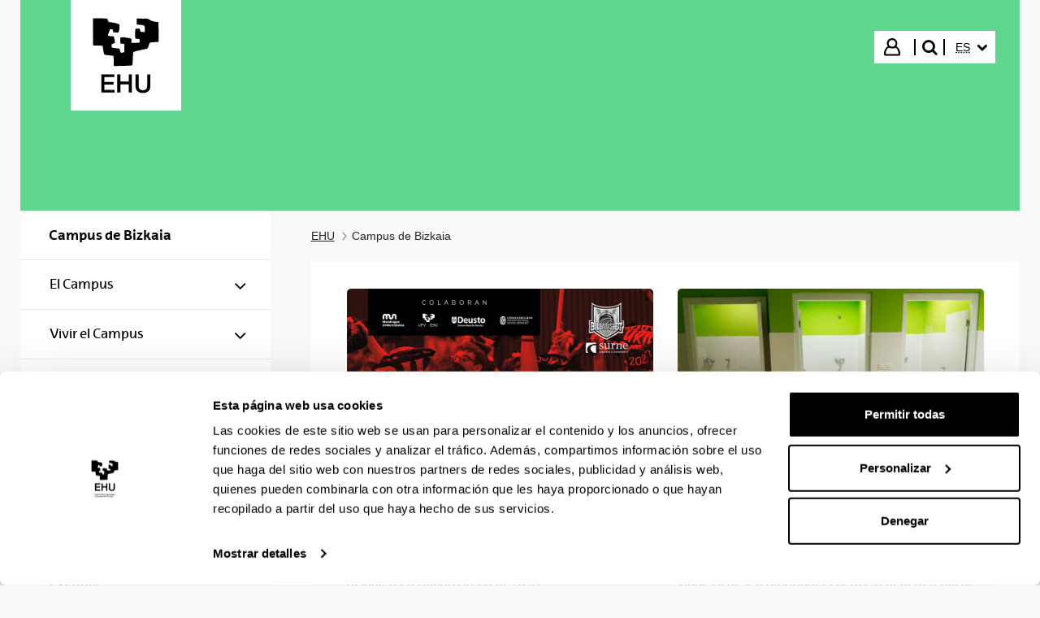

--- FILE ---
content_type: text/html;charset=UTF-8
request_url: https://www.ehu.eus/es/web/bizkaia/home/-/asset_publisher/HcyJa1w0PnuJ/content/noticia_nataliasoldevilla-premio-fincarrera
body_size: 18553
content:
































	
		
			<!DOCTYPE html>


































































<html class="ltr aui" dir="ltr" lang="es-ES">
<head>

	<!-- Google Tag Manager -->
	<script>(function(w,d,s,l,i){w[l]=w[l]||[];w[l].push({'gtm.start':
	new Date().getTime(),event:'gtm.js'});var f=d.getElementsByTagName(s)[0],
	j=d.createElement(s),dl=l!='dataLayer'?'&l='+l:'';j.async=true;j.src=
	'https://www.googletagmanager.com/gtm.js?id='+i+dl;f.parentNode.insertBefore(j,f);
	})(window,document,'script','dataLayer','GTM-K7VPXV4');</script>
	<!-- End Google Tag Manager -->


		<title>Campus de Bizkaia - bizkaia - EHU</title>
		<meta property="og:title" content="Campus de Bizkaia - bizkaia - EHU" />

	<meta name="google" content="notranslate">
	<meta property="og:type" content="website" />
	<meta property="og:url" content="https://www.ehu.eus/es/web/bizkaia/home/-/asset_publisher/HcyJa1w0PnuJ/content/noticia_nataliasoldevilla-premio-fincarrera" />
	<meta property="og:site_name" content="bizkaia" />
	<meta property="og:locale" content="es_ES" />

	<meta content="initial-scale=1.0, width=device-width" name="viewport" />

	<link rel="icon" href="https://www.ehu.eus/o/upv-ehu-global-theme/images/favicon.ico?v=1" sizes="32x32">
	<link rel="icon" href="https://www.ehu.eus/o/upv-ehu-global-theme/images/icon.svg?v=1" type="image/svg+xml">
	<link rel="apple-touch-icon" href="https://www.ehu.eus/o/upv-ehu-global-theme/images/apple-touch-icon.png?v=1">
































<meta content="text/html; charset=UTF-8" http-equiv="content-type" />












<script type="importmap">{"imports":{"@clayui/breadcrumb":"/o/frontend-taglib-clay/__liferay__/exports/@clayui$breadcrumb.js","react-dom":"/o/frontend-js-react-web/__liferay__/exports/react-dom.js","@clayui/charts":"/o/frontend-taglib-clay/__liferay__/exports/@clayui$charts.js","@clayui/empty-state":"/o/frontend-taglib-clay/__liferay__/exports/@clayui$empty-state.js","@clayui/navigation-bar":"/o/frontend-taglib-clay/__liferay__/exports/@clayui$navigation-bar.js","react":"/o/frontend-js-react-web/__liferay__/exports/react.js","react-dom-16":"/o/frontend-js-react-web/__liferay__/exports/react-dom-16.js","@clayui/icon":"/o/frontend-taglib-clay/__liferay__/exports/@clayui$icon.js","@clayui/table":"/o/frontend-taglib-clay/__liferay__/exports/@clayui$table.js","@clayui/slider":"/o/frontend-taglib-clay/__liferay__/exports/@clayui$slider.js","@clayui/multi-select":"/o/frontend-taglib-clay/__liferay__/exports/@clayui$multi-select.js","@clayui/nav":"/o/frontend-taglib-clay/__liferay__/exports/@clayui$nav.js","@clayui/provider":"/o/frontend-taglib-clay/__liferay__/exports/@clayui$provider.js","@clayui/panel":"/o/frontend-taglib-clay/__liferay__/exports/@clayui$panel.js","@clayui/list":"/o/frontend-taglib-clay/__liferay__/exports/@clayui$list.js","@liferay/dynamic-data-mapping-form-field-type":"/o/dynamic-data-mapping-form-field-type/__liferay__/index.js","@clayui/date-picker":"/o/frontend-taglib-clay/__liferay__/exports/@clayui$date-picker.js","@clayui/label":"/o/frontend-taglib-clay/__liferay__/exports/@clayui$label.js","@liferay/frontend-js-api/data-set":"/o/frontend-js-dependencies-web/__liferay__/exports/@liferay$js-api$data-set.js","@clayui/core":"/o/frontend-taglib-clay/__liferay__/exports/@clayui$core.js","@clayui/pagination-bar":"/o/frontend-taglib-clay/__liferay__/exports/@clayui$pagination-bar.js","@clayui/layout":"/o/frontend-taglib-clay/__liferay__/exports/@clayui$layout.js","@clayui/multi-step-nav":"/o/frontend-taglib-clay/__liferay__/exports/@clayui$multi-step-nav.js","@liferay/frontend-js-api":"/o/frontend-js-dependencies-web/__liferay__/exports/@liferay$js-api.js","@clayui/toolbar":"/o/frontend-taglib-clay/__liferay__/exports/@clayui$toolbar.js","@clayui/badge":"/o/frontend-taglib-clay/__liferay__/exports/@clayui$badge.js","react-dom-18":"/o/frontend-js-react-web/__liferay__/exports/react-dom-18.js","@clayui/link":"/o/frontend-taglib-clay/__liferay__/exports/@clayui$link.js","@clayui/card":"/o/frontend-taglib-clay/__liferay__/exports/@clayui$card.js","@clayui/tooltip":"/o/frontend-taglib-clay/__liferay__/exports/@clayui$tooltip.js","@clayui/button":"/o/frontend-taglib-clay/__liferay__/exports/@clayui$button.js","@clayui/tabs":"/o/frontend-taglib-clay/__liferay__/exports/@clayui$tabs.js","@clayui/sticker":"/o/frontend-taglib-clay/__liferay__/exports/@clayui$sticker.js","@clayui/form":"/o/frontend-taglib-clay/__liferay__/exports/@clayui$form.js","@clayui/popover":"/o/frontend-taglib-clay/__liferay__/exports/@clayui$popover.js","@clayui/shared":"/o/frontend-taglib-clay/__liferay__/exports/@clayui$shared.js","@clayui/localized-input":"/o/frontend-taglib-clay/__liferay__/exports/@clayui$localized-input.js","@clayui/modal":"/o/frontend-taglib-clay/__liferay__/exports/@clayui$modal.js","@clayui/color-picker":"/o/frontend-taglib-clay/__liferay__/exports/@clayui$color-picker.js","@clayui/pagination":"/o/frontend-taglib-clay/__liferay__/exports/@clayui$pagination.js","@clayui/autocomplete":"/o/frontend-taglib-clay/__liferay__/exports/@clayui$autocomplete.js","@clayui/management-toolbar":"/o/frontend-taglib-clay/__liferay__/exports/@clayui$management-toolbar.js","@clayui/time-picker":"/o/frontend-taglib-clay/__liferay__/exports/@clayui$time-picker.js","@clayui/upper-toolbar":"/o/frontend-taglib-clay/__liferay__/exports/@clayui$upper-toolbar.js","@clayui/loading-indicator":"/o/frontend-taglib-clay/__liferay__/exports/@clayui$loading-indicator.js","@clayui/drop-down":"/o/frontend-taglib-clay/__liferay__/exports/@clayui$drop-down.js","@clayui/data-provider":"/o/frontend-taglib-clay/__liferay__/exports/@clayui$data-provider.js","@liferay/language/":"/o/js/language/","@clayui/css":"/o/frontend-taglib-clay/__liferay__/exports/@clayui$css.js","@clayui/alert":"/o/frontend-taglib-clay/__liferay__/exports/@clayui$alert.js","@clayui/progress-bar":"/o/frontend-taglib-clay/__liferay__/exports/@clayui$progress-bar.js","react-16":"/o/frontend-js-react-web/__liferay__/exports/react-16.js","react-18":"/o/frontend-js-react-web/__liferay__/exports/react-18.js"},"scopes":{}}</script><script data-senna-track="temporary">var Liferay = window.Liferay || {};Liferay.Icons = Liferay.Icons || {};Liferay.Icons.controlPanelSpritemap = 'https://www.ehu.eus/o/admin-theme/images/clay/icons.svg'; Liferay.Icons.spritemap = 'https://www.ehu.eus/o/upv-ehu-global-theme/images/clay/icons.svg';</script>
<script data-senna-track="permanent" src="/combo?browserId=chrome&minifierType=js&languageId=es_ES&t=1768318847229&/o/frontend-js-jquery-web/jquery/jquery.min.js&/o/frontend-js-jquery-web/jquery/init.js&/o/frontend-js-jquery-web/jquery/ajax.js&/o/frontend-js-jquery-web/jquery/bootstrap.bundle.min.js&/o/frontend-js-jquery-web/jquery/collapsible_search.js&/o/frontend-js-jquery-web/jquery/fm.js&/o/frontend-js-jquery-web/jquery/form.js&/o/frontend-js-jquery-web/jquery/popper.min.js&/o/frontend-js-jquery-web/jquery/side_navigation.js" type="text/javascript"></script>
<script data-senna-track="permanent" type="text/javascript">window.Liferay = window.Liferay || {}; window.Liferay.CSP = {nonce: ''};</script>
<link data-senna-track="temporary" href="https://www.ehu.eus/es/web/bizkaia/home/-/asset_publisher/HcyJa1w0PnuJ/content/noticia_nataliasoldevilla-premio-fincarrera" rel="canonical" />
<link data-senna-track="temporary" href="https://www.ehu.eus/es/web/bizkaia/home/-/asset_publisher/HcyJa1w0PnuJ/content/noticia_nataliasoldevilla-premio-fincarrera" hreflang="es-ES" rel="alternate" />
<link data-senna-track="temporary" href="https://www.ehu.eus/eu/web/bizkaia/home/-/asset_publisher/HcyJa1w0PnuJ/content/noticia_nataliasoldevilla-premio-fincarrera" hreflang="eu-ES" rel="alternate" />
<link data-senna-track="temporary" href="https://www.ehu.eus/en/web/bizkaia/home/-/asset_publisher/HcyJa1w0PnuJ/content/noticia_nataliasoldevilla-premio-fincarrera" hreflang="en-GB" rel="alternate" />
<link data-senna-track="temporary" href="https://www.ehu.eus/eu/web/bizkaia/home/-/asset_publisher/HcyJa1w0PnuJ/content/noticia_nataliasoldevilla-premio-fincarrera" hreflang="x-default" rel="alternate" />

<meta property="og:locale" content="es_ES">
<meta property="og:locale:alternate" content="eu_ES">
<meta property="og:locale:alternate" content="es_ES">
<meta property="og:locale:alternate" content="en_GB">
<meta property="og:site_name" content="bizkaia">
<meta property="og:title" content="Campus de Bizkaia - bizkaia - EHU">
<meta property="og:type" content="website">
<meta property="og:url" content="https://www.ehu.eus/es/web/bizkaia/home/-/asset_publisher/HcyJa1w0PnuJ/content/noticia_nataliasoldevilla-premio-fincarrera">


<link href="https://www.ehu.eus/o/upv-ehu-global-theme/images/favicon.ico" rel="apple-touch-icon" />
<link href="https://www.ehu.eus/o/upv-ehu-global-theme/images/favicon.ico" rel="icon" />



<link class="lfr-css-file" data-senna-track="temporary" href="https://www.ehu.eus/o/upv-ehu-global-theme/css/clay.css?browserId=chrome&amp;themeId=upvehuglobaltheme_WAR_upvehuglobaltheme&amp;minifierType=css&amp;languageId=es_ES&amp;t=1768897678000" id="liferayAUICSS" rel="stylesheet" type="text/css" />









	<link href="/combo?browserId=chrome&amp;minifierType=css&amp;themeId=upvehuglobaltheme_WAR_upvehuglobaltheme&amp;languageId=es_ES&amp;com_liferay_asset_publisher_web_portlet_AssetPublisherPortlet_INSTANCE_xobytyOipF8k:%2Fo%2Fasset-publisher-web%2Fcss%2Fmain.css&amp;com_liferay_journal_content_web_portlet_JournalContentPortlet_INSTANCE_8Xc6nQaDBWzb:%2Fo%2Fjournal-content-web%2Fcss%2Fmain.css&amp;com_liferay_product_navigation_product_menu_web_portlet_ProductMenuPortlet:%2Fo%2Fproduct-navigation-product-menu-web%2Fcss%2Fmain.css&amp;t=1768897678000" rel="stylesheet" type="text/css"
 data-senna-track="temporary" id="81bd37f2" />








<script type="text/javascript" data-senna-track="temporary">
	// <![CDATA[
		var Liferay = Liferay || {};

		Liferay.Browser = {
			acceptsGzip: function () {
				return true;
			},

			

			getMajorVersion: function () {
				return 131.0;
			},

			getRevision: function () {
				return '537.36';
			},
			getVersion: function () {
				return '131.0';
			},

			

			isAir: function () {
				return false;
			},
			isChrome: function () {
				return true;
			},
			isEdge: function () {
				return false;
			},
			isFirefox: function () {
				return false;
			},
			isGecko: function () {
				return true;
			},
			isIe: function () {
				return false;
			},
			isIphone: function () {
				return false;
			},
			isLinux: function () {
				return false;
			},
			isMac: function () {
				return true;
			},
			isMobile: function () {
				return false;
			},
			isMozilla: function () {
				return false;
			},
			isOpera: function () {
				return false;
			},
			isRtf: function () {
				return true;
			},
			isSafari: function () {
				return true;
			},
			isSun: function () {
				return false;
			},
			isWebKit: function () {
				return true;
			},
			isWindows: function () {
				return false;
			}
		};

		Liferay.Data = Liferay.Data || {};

		Liferay.Data.ICONS_INLINE_SVG = true;

		Liferay.Data.NAV_SELECTOR = '#navigation';

		Liferay.Data.NAV_SELECTOR_MOBILE = '#navigationCollapse';

		Liferay.Data.isCustomizationView = function () {
			return false;
		};

		Liferay.Data.notices = [
			
		];

		(function () {
			var available = {};

			var direction = {};

			

				available['eu_ES'] = 'euskera\x20\x28España\x29';
				direction['eu_ES'] = 'ltr';

			

				available['de_DE'] = 'alemán\x20\x28Alemania\x29';
				direction['de_DE'] = 'ltr';

			

				available['es_ES'] = 'español\x20\x28España\x29';
				direction['es_ES'] = 'ltr';

			

				available['fr_FR'] = 'francés\x20\x28Francia\x29';
				direction['fr_FR'] = 'ltr';

			

				available['en_GB'] = 'inglés\x20\x28Reino\x20Unido\x29';
				direction['en_GB'] = 'ltr';

			

				available['pt_PT'] = 'portugués\x20\x28Portugal\x29';
				direction['pt_PT'] = 'ltr';

			

			let _cache = {};

			if (Liferay && Liferay.Language && Liferay.Language._cache) {
				_cache = Liferay.Language._cache;
			}

			Liferay.Language = {
				_cache,
				available,
				direction,
				get: function(key) {
					let value = Liferay.Language._cache[key];

					if (value === undefined) {
						value = key;
					}

					return value;
				}
			};
		})();

		var featureFlags = {"LPD-10964":false,"LPD-37927":false,"LPD-10889":false,"LPS-193884":false,"LPD-30371":false,"LPD-11131":true,"LPS-178642":false,"LPS-193005":false,"LPD-31789":false,"LPD-10562":false,"LPD-11212":false,"COMMERCE-8087":false,"LPD-39304":true,"LPD-13311":true,"LRAC-10757":false,"LPD-35941":false,"LPS-180090":false,"LPS-178052":false,"LPD-21414":false,"LPS-185892":false,"LPS-186620":false,"LPD-40533":true,"LPD-40534":true,"LPS-184404":false,"LPD-40530":true,"LPD-20640":false,"LPS-198183":false,"LPD-38869":true,"LPD-35678":false,"LPD-6378":false,"LPS-153714":false,"LPD-11848":false,"LPS-170670":false,"LPD-7822":false,"LPS-169981":false,"LPD-21926":false,"LPS-177027":false,"LPD-37531":false,"LPD-11003":false,"LPD-36446":false,"LPD-39437":false,"LPS-135430":false,"LPD-20556":false,"LPD-45276":false,"LPS-134060":false,"LPS-164563":false,"LPD-32050":false,"LPS-122920":false,"LPS-199086":false,"LPD-35128":false,"LPD-10588":false,"LPD-13778":true,"LPD-11313":false,"LPD-6368":false,"LPD-34594":false,"LPS-202104":false,"LPD-19955":false,"LPD-35443":false,"LPD-39967":false,"LPD-11235":false,"LPD-11232":false,"LPS-196935":true,"LPD-43542":false,"LPS-176691":false,"LPS-197909":false,"LPD-29516":false,"COMMERCE-8949":false,"LPD-11228":false,"LPS-153813":false,"LPD-17809":false,"COMMERCE-13024":false,"LPS-165482":false,"LPS-193551":false,"LPS-197477":false,"LPS-174816":false,"LPS-186360":false,"LPD-30204":false,"LPD-32867":false,"LPS-153332":false,"LPD-35013":true,"LPS-179669":false,"LPS-174417":false,"LPD-44091":true,"LPD-31212":false,"LPD-18221":false,"LPS-155284":false,"LRAC-15017":false,"LPD-19870":false,"LPS-200108":false,"LPD-20131":false,"LPS-159643":false,"LPS-129412":false,"LPS-169837":false,"LPD-20379":false};

		Liferay.FeatureFlags = Object.keys(featureFlags).reduce(
			(acc, key) => ({
				...acc, [key]: featureFlags[key] === 'true' || featureFlags[key] === true
			}), {}
		);

		Liferay.PortletKeys = {
			DOCUMENT_LIBRARY: 'com_liferay_document_library_web_portlet_DLPortlet',
			DYNAMIC_DATA_MAPPING: 'com_liferay_dynamic_data_mapping_web_portlet_DDMPortlet',
			ITEM_SELECTOR: 'com_liferay_item_selector_web_portlet_ItemSelectorPortlet'
		};

		Liferay.PropsValues = {
			JAVASCRIPT_SINGLE_PAGE_APPLICATION_TIMEOUT: 0,
			UPLOAD_SERVLET_REQUEST_IMPL_MAX_SIZE: 104857600
		};

		Liferay.ThemeDisplay = {

			

			
				getLayoutId: function () {
					return '1';
				},

				

				getLayoutRelativeControlPanelURL: function () {
					return '/es/group/bizkaia/~/control_panel/manage?p_p_id=com_liferay_asset_publisher_web_portlet_AssetPublisherPortlet_INSTANCE_HcyJa1w0PnuJ';
				},

				getLayoutRelativeURL: function () {
					return '/es/web/bizkaia/home';
				},
				getLayoutURL: function () {
					return 'https://www.ehu.eus/es/web/bizkaia/home';
				},
				getParentLayoutId: function () {
					return '0';
				},
				isControlPanel: function () {
					return false;
				},
				isPrivateLayout: function () {
					return 'false';
				},
				isVirtualLayout: function () {
					return false;
				},
			

			getBCP47LanguageId: function () {
				return 'es-ES';
			},
			getCanonicalURL: function () {

				

				return 'https\x3a\x2f\x2fwww\x2eehu\x2eeus\x2fes\x2fweb\x2fbizkaia\x2fhome\x2f-\x2fasset_publisher\x2fHcyJa1w0PnuJ\x2fcontent\x2fnoticia_nataliasoldevilla-premio-fincarrera';
			},
			getCDNBaseURL: function () {
				return 'https://www.ehu.eus';
			},
			getCDNDynamicResourcesHost: function () {
				return '';
			},
			getCDNHost: function () {
				return '';
			},
			getCompanyGroupId: function () {
				return '522485';
			},
			getCompanyId: function () {
				return '10112';
			},
			getDefaultLanguageId: function () {
				return 'eu_ES';
			},
			getDoAsUserIdEncoded: function () {
				return '';
			},
			getLanguageId: function () {
				return 'es_ES';
			},
			getParentGroupId: function () {
				return '2043357';
			},
			getPathContext: function () {
				return '';
			},
			getPathImage: function () {
				return '/image';
			},
			getPathJavaScript: function () {
				return '/o/frontend-js-web';
			},
			getPathMain: function () {
				return '/es/c';
			},
			getPathThemeImages: function () {
				return 'https://www.ehu.eus/o/upv-ehu-global-theme/images';
			},
			getPathThemeRoot: function () {
				return '/o/upv-ehu-global-theme';
			},
			getPlid: function () {
				return '2043361';
			},
			getPortalURL: function () {
				return 'https://www.ehu.eus';
			},
			getRealUserId: function () {
				return '37286364';
			},
			getRemoteAddr: function () {
				return '18.221.118.157';
			},
			getRemoteHost: function () {
				return '18.221.118.157';
			},
			getScopeGroupId: function () {
				return '2043357';
			},
			getScopeGroupIdOrLiveGroupId: function () {
				return '2043357';
			},
			getSessionId: function () {
				return '';
			},
			getSiteAdminURL: function () {
				return 'https://www.ehu.eus/group/bizkaia/~/control_panel/manage?p_p_lifecycle=0&p_p_state=maximized&p_p_mode=view';
			},
			getSiteGroupId: function () {
				return '2043357';
			},
			getTimeZone: function() {
				return 'Europe/Madrid';
			},
			getURLControlPanel: function() {
				return '/es/group/control_panel?refererPlid=2043361';
			},
			getURLHome: function () {
				return 'https\x3a\x2f\x2fwww\x2eehu\x2eeus\x2fweb\x2fguest';
			},
			getUserEmailAddress: function () {
				return '';
			},
			getUserId: function () {
				return '37286364';
			},
			getUserName: function () {
				return '';
			},
			isAddSessionIdToURL: function () {
				return false;
			},
			isImpersonated: function () {
				return false;
			},
			isSignedIn: function () {
				return false;
			},

			isStagedPortlet: function () {
				
					
						return true;
					
					
			},

			isStateExclusive: function () {
				return false;
			},
			isStateMaximized: function () {
				return false;
			},
			isStatePopUp: function () {
				return false;
			}
		};

		var themeDisplay = Liferay.ThemeDisplay;

		Liferay.AUI = {

			

			getCombine: function () {
				return true;
			},
			getComboPath: function () {
				return '/combo/?browserId=chrome&minifierType=&languageId=es_ES&t=1768463911493&';
			},
			getDateFormat: function () {
				return '%d/%m/%Y';
			},
			getEditorCKEditorPath: function () {
				return '/o/frontend-editor-ckeditor-web';
			},
			getFilter: function () {
				var filter = 'raw';

				
					
						filter = 'min';
					
					

				return filter;
			},
			getFilterConfig: function () {
				var instance = this;

				var filterConfig = null;

				if (!instance.getCombine()) {
					filterConfig = {
						replaceStr: '.js' + instance.getStaticResourceURLParams(),
						searchExp: '\\.js$'
					};
				}

				return filterConfig;
			},
			getJavaScriptRootPath: function () {
				return '/o/frontend-js-web';
			},
			getPortletRootPath: function () {
				return '/html/portlet';
			},
			getStaticResourceURLParams: function () {
				return '?browserId=chrome&minifierType=&languageId=es_ES&t=1768463911493';
			}
		};

		Liferay.authToken = 'BL4O055K';

		

		Liferay.currentURL = '\x2fes\x2fweb\x2fbizkaia\x2fhome\x2f-\x2fasset_publisher\x2fHcyJa1w0PnuJ\x2fcontent\x2fnoticia_nataliasoldevilla-premio-fincarrera';
		Liferay.currentURLEncoded = '\x252Fes\x252Fweb\x252Fbizkaia\x252Fhome\x252F-\x252Fasset_publisher\x252FHcyJa1w0PnuJ\x252Fcontent\x252Fnoticia_nataliasoldevilla-premio-fincarrera';
	// ]]>
</script>

<script data-senna-track="temporary" type="text/javascript">window.__CONFIG__= {basePath: '',combine: true, defaultURLParams: null, explainResolutions: false, exposeGlobal: false, logLevel: 'warn', moduleType: 'module', namespace:'Liferay', nonce: '', reportMismatchedAnonymousModules: 'warn', resolvePath: '/o/js_resolve_modules', url: '/combo/?browserId=chrome&minifierType=js&languageId=es_ES&t=1768463911493&', waitTimeout: 60000};</script><script data-senna-track="permanent" src="/o/frontend-js-loader-modules-extender/loader.js?&mac=9WaMmhziBCkScHZwrrVcOR7VZF4=&browserId=chrome&languageId=es_ES&minifierType=js" type="text/javascript"></script><script data-senna-track="permanent" src="/combo?browserId=chrome&minifierType=js&languageId=es_ES&t=1768463911493&/o/frontend-js-aui-web/aui/aui/aui-min.js&/o/frontend-js-aui-web/liferay/modules.js&/o/frontend-js-aui-web/liferay/aui_sandbox.js&/o/frontend-js-aui-web/aui/attribute-base/attribute-base-min.js&/o/frontend-js-aui-web/aui/attribute-complex/attribute-complex-min.js&/o/frontend-js-aui-web/aui/attribute-core/attribute-core-min.js&/o/frontend-js-aui-web/aui/attribute-observable/attribute-observable-min.js&/o/frontend-js-aui-web/aui/attribute-extras/attribute-extras-min.js&/o/frontend-js-aui-web/aui/event-custom-base/event-custom-base-min.js&/o/frontend-js-aui-web/aui/event-custom-complex/event-custom-complex-min.js&/o/frontend-js-aui-web/aui/oop/oop-min.js&/o/frontend-js-aui-web/aui/aui-base-lang/aui-base-lang-min.js&/o/frontend-js-aui-web/liferay/dependency.js&/o/frontend-js-aui-web/liferay/util.js&/o/frontend-js-web/liferay/dom_task_runner.js&/o/frontend-js-web/liferay/events.js&/o/frontend-js-web/liferay/lazy_load.js&/o/frontend-js-web/liferay/liferay.js&/o/frontend-js-web/liferay/global.bundle.js&/o/frontend-js-web/liferay/portlet.js&/o/frontend-js-web/liferay/workflow.js&/o/oauth2-provider-web/js/liferay.js" type="text/javascript"></script>
<script data-senna-track="temporary" type="text/javascript">window.Liferay = Liferay || {}; window.Liferay.OAuth2 = {getAuthorizeURL: function() {return 'https://www.ehu.eus/o/oauth2/authorize';}, getBuiltInRedirectURL: function() {return 'https://www.ehu.eus/o/oauth2/redirect';}, getIntrospectURL: function() { return 'https://www.ehu.eus/o/oauth2/introspect';}, getTokenURL: function() {return 'https://www.ehu.eus/o/oauth2/token';}, getUserAgentApplication: function(externalReferenceCode) {return Liferay.OAuth2._userAgentApplications[externalReferenceCode];}, _userAgentApplications: {}}</script><script data-senna-track="temporary" type="text/javascript">try {var MODULE_MAIN='staging-processes-web@5.0.65/index';var MODULE_PATH='/o/staging-processes-web';/**
 * SPDX-FileCopyrightText: (c) 2000 Liferay, Inc. https://liferay.com
 * SPDX-License-Identifier: LGPL-2.1-or-later OR LicenseRef-Liferay-DXP-EULA-2.0.0-2023-06
 */

(function () {
	AUI().applyConfig({
		groups: {
			stagingprocessesweb: {
				base: MODULE_PATH + '/js/legacy/',
				combine: Liferay.AUI.getCombine(),
				filter: Liferay.AUI.getFilterConfig(),
				modules: {
					'liferay-staging-processes-export-import': {
						path: 'main.js',
						requires: [
							'aui-datatype',
							'aui-dialog-iframe-deprecated',
							'aui-modal',
							'aui-parse-content',
							'aui-toggler',
							'liferay-portlet-base',
							'liferay-util-window',
						],
					},
				},
				root: MODULE_PATH + '/js/legacy/',
			},
		},
	});
})();
} catch(error) {console.error(error);}try {var MODULE_MAIN='portal-workflow-kaleo-designer-web@5.0.146/index';var MODULE_PATH='/o/portal-workflow-kaleo-designer-web';/**
 * SPDX-FileCopyrightText: (c) 2000 Liferay, Inc. https://liferay.com
 * SPDX-License-Identifier: LGPL-2.1-or-later OR LicenseRef-Liferay-DXP-EULA-2.0.0-2023-06
 */

(function () {
	AUI().applyConfig({
		groups: {
			'kaleo-designer': {
				base: MODULE_PATH + '/designer/js/legacy/',
				combine: Liferay.AUI.getCombine(),
				filter: Liferay.AUI.getFilterConfig(),
				modules: {
					'liferay-kaleo-designer-autocomplete-util': {
						path: 'autocomplete_util.js',
						requires: ['autocomplete', 'autocomplete-highlighters'],
					},
					'liferay-kaleo-designer-definition-diagram-controller': {
						path: 'definition_diagram_controller.js',
						requires: [
							'liferay-kaleo-designer-field-normalizer',
							'liferay-kaleo-designer-utils',
						],
					},
					'liferay-kaleo-designer-dialogs': {
						path: 'dialogs.js',
						requires: ['liferay-util-window'],
					},
					'liferay-kaleo-designer-editors': {
						path: 'editors.js',
						requires: [
							'aui-ace-editor',
							'aui-ace-editor-mode-xml',
							'aui-base',
							'aui-datatype',
							'aui-node',
							'liferay-kaleo-designer-autocomplete-util',
							'liferay-kaleo-designer-utils',
						],
					},
					'liferay-kaleo-designer-field-normalizer': {
						path: 'field_normalizer.js',
						requires: ['liferay-kaleo-designer-remote-services'],
					},
					'liferay-kaleo-designer-nodes': {
						path: 'nodes.js',
						requires: [
							'aui-datatable',
							'aui-datatype',
							'aui-diagram-builder',
							'liferay-kaleo-designer-editors',
							'liferay-kaleo-designer-utils',
						],
					},
					'liferay-kaleo-designer-remote-services': {
						path: 'remote_services.js',
						requires: ['aui-io'],
					},
					'liferay-kaleo-designer-templates': {
						path: 'templates.js',
						requires: ['aui-tpl-snippets-deprecated'],
					},
					'liferay-kaleo-designer-utils': {
						path: 'utils.js',
						requires: [],
					},
					'liferay-kaleo-designer-xml-definition': {
						path: 'xml_definition.js',
						requires: [
							'aui-base',
							'aui-component',
							'dataschema-xml',
							'datatype-xml',
						],
					},
					'liferay-kaleo-designer-xml-definition-serializer': {
						path: 'xml_definition_serializer.js',
						requires: ['escape', 'liferay-kaleo-designer-xml-util'],
					},
					'liferay-kaleo-designer-xml-util': {
						path: 'xml_util.js',
						requires: ['aui-base'],
					},
					'liferay-portlet-kaleo-designer': {
						path: 'main.js',
						requires: [
							'aui-ace-editor',
							'aui-ace-editor-mode-xml',
							'aui-tpl-snippets-deprecated',
							'dataschema-xml',
							'datasource',
							'datatype-xml',
							'event-valuechange',
							'io-form',
							'liferay-kaleo-designer-autocomplete-util',
							'liferay-kaleo-designer-editors',
							'liferay-kaleo-designer-nodes',
							'liferay-kaleo-designer-remote-services',
							'liferay-kaleo-designer-utils',
							'liferay-kaleo-designer-xml-util',
							'liferay-util-window',
						],
					},
				},
				root: MODULE_PATH + '/designer/js/legacy/',
			},
		},
	});
})();
} catch(error) {console.error(error);}try {var MODULE_MAIN='portal-search-web@6.0.148/index';var MODULE_PATH='/o/portal-search-web';/**
 * SPDX-FileCopyrightText: (c) 2000 Liferay, Inc. https://liferay.com
 * SPDX-License-Identifier: LGPL-2.1-or-later OR LicenseRef-Liferay-DXP-EULA-2.0.0-2023-06
 */

(function () {
	AUI().applyConfig({
		groups: {
			search: {
				base: MODULE_PATH + '/js/',
				combine: Liferay.AUI.getCombine(),
				filter: Liferay.AUI.getFilterConfig(),
				modules: {
					'liferay-search-custom-range-facet': {
						path: 'custom_range_facet.js',
						requires: ['aui-form-validator'],
					},
				},
				root: MODULE_PATH + '/js/',
			},
		},
	});
})();
} catch(error) {console.error(error);}try {var MODULE_MAIN='@liferay/frontend-js-react-web@5.0.54/index';var MODULE_PATH='/o/frontend-js-react-web';/**
 * SPDX-FileCopyrightText: (c) 2000 Liferay, Inc. https://liferay.com
 * SPDX-License-Identifier: LGPL-2.1-or-later OR LicenseRef-Liferay-DXP-EULA-2.0.0-2023-06
 */

(function () {
	AUI().applyConfig({
		groups: {
			react: {

				// eslint-disable-next-line
				mainModule: MODULE_MAIN,
			},
		},
	});
})();
} catch(error) {console.error(error);}try {var MODULE_MAIN='@liferay/frontend-js-state-web@1.0.30/index';var MODULE_PATH='/o/frontend-js-state-web';/**
 * SPDX-FileCopyrightText: (c) 2000 Liferay, Inc. https://liferay.com
 * SPDX-License-Identifier: LGPL-2.1-or-later OR LicenseRef-Liferay-DXP-EULA-2.0.0-2023-06
 */

(function () {
	AUI().applyConfig({
		groups: {
			state: {

				// eslint-disable-next-line
				mainModule: MODULE_MAIN,
			},
		},
	});
})();
} catch(error) {console.error(error);}try {var MODULE_MAIN='frontend-js-components-web@2.0.80/index';var MODULE_PATH='/o/frontend-js-components-web';/**
 * SPDX-FileCopyrightText: (c) 2000 Liferay, Inc. https://liferay.com
 * SPDX-License-Identifier: LGPL-2.1-or-later OR LicenseRef-Liferay-DXP-EULA-2.0.0-2023-06
 */

(function () {
	AUI().applyConfig({
		groups: {
			components: {

				// eslint-disable-next-line
				mainModule: MODULE_MAIN,
			},
		},
	});
})();
} catch(error) {console.error(error);}try {var MODULE_MAIN='frontend-editor-alloyeditor-web@5.0.56/index';var MODULE_PATH='/o/frontend-editor-alloyeditor-web';/**
 * SPDX-FileCopyrightText: (c) 2000 Liferay, Inc. https://liferay.com
 * SPDX-License-Identifier: LGPL-2.1-or-later OR LicenseRef-Liferay-DXP-EULA-2.0.0-2023-06
 */

(function () {
	AUI().applyConfig({
		groups: {
			alloyeditor: {
				base: MODULE_PATH + '/js/legacy/',
				combine: Liferay.AUI.getCombine(),
				filter: Liferay.AUI.getFilterConfig(),
				modules: {
					'liferay-alloy-editor': {
						path: 'alloyeditor.js',
						requires: [
							'aui-component',
							'liferay-portlet-base',
							'timers',
						],
					},
					'liferay-alloy-editor-source': {
						path: 'alloyeditor_source.js',
						requires: [
							'aui-debounce',
							'liferay-fullscreen-source-editor',
							'liferay-source-editor',
							'plugin',
						],
					},
				},
				root: MODULE_PATH + '/js/legacy/',
			},
		},
	});
})();
} catch(error) {console.error(error);}try {var MODULE_MAIN='dynamic-data-mapping-web@5.0.115/index';var MODULE_PATH='/o/dynamic-data-mapping-web';/**
 * SPDX-FileCopyrightText: (c) 2000 Liferay, Inc. https://liferay.com
 * SPDX-License-Identifier: LGPL-2.1-or-later OR LicenseRef-Liferay-DXP-EULA-2.0.0-2023-06
 */

(function () {
	const LiferayAUI = Liferay.AUI;

	AUI().applyConfig({
		groups: {
			ddm: {
				base: MODULE_PATH + '/js/legacy/',
				combine: Liferay.AUI.getCombine(),
				filter: LiferayAUI.getFilterConfig(),
				modules: {
					'liferay-ddm-form': {
						path: 'ddm_form.js',
						requires: [
							'aui-base',
							'aui-datatable',
							'aui-datatype',
							'aui-image-viewer',
							'aui-parse-content',
							'aui-set',
							'aui-sortable-list',
							'json',
							'liferay-form',
							'liferay-map-base',
							'liferay-translation-manager',
							'liferay-util-window',
						],
					},
					'liferay-portlet-dynamic-data-mapping': {
						condition: {
							trigger: 'liferay-document-library',
						},
						path: 'main.js',
						requires: [
							'arraysort',
							'aui-form-builder-deprecated',
							'aui-form-validator',
							'aui-map',
							'aui-text-unicode',
							'json',
							'liferay-menu',
							'liferay-translation-manager',
							'liferay-util-window',
							'text',
						],
					},
					'liferay-portlet-dynamic-data-mapping-custom-fields': {
						condition: {
							trigger: 'liferay-document-library',
						},
						path: 'custom_fields.js',
						requires: ['liferay-portlet-dynamic-data-mapping'],
					},
				},
				root: MODULE_PATH + '/js/legacy/',
			},
		},
	});
})();
} catch(error) {console.error(error);}try {var MODULE_MAIN='exportimport-web@5.0.100/index';var MODULE_PATH='/o/exportimport-web';/**
 * SPDX-FileCopyrightText: (c) 2000 Liferay, Inc. https://liferay.com
 * SPDX-License-Identifier: LGPL-2.1-or-later OR LicenseRef-Liferay-DXP-EULA-2.0.0-2023-06
 */

(function () {
	AUI().applyConfig({
		groups: {
			exportimportweb: {
				base: MODULE_PATH + '/js/legacy/',
				combine: Liferay.AUI.getCombine(),
				filter: Liferay.AUI.getFilterConfig(),
				modules: {
					'liferay-export-import-export-import': {
						path: 'main.js',
						requires: [
							'aui-datatype',
							'aui-dialog-iframe-deprecated',
							'aui-modal',
							'aui-parse-content',
							'aui-toggler',
							'liferay-portlet-base',
							'liferay-util-window',
						],
					},
				},
				root: MODULE_PATH + '/js/legacy/',
			},
		},
	});
})();
} catch(error) {console.error(error);}try {var MODULE_MAIN='@liferay/document-library-web@6.0.198/index';var MODULE_PATH='/o/document-library-web';/**
 * SPDX-FileCopyrightText: (c) 2000 Liferay, Inc. https://liferay.com
 * SPDX-License-Identifier: LGPL-2.1-or-later OR LicenseRef-Liferay-DXP-EULA-2.0.0-2023-06
 */

(function () {
	AUI().applyConfig({
		groups: {
			dl: {
				base: MODULE_PATH + '/js/legacy/',
				combine: Liferay.AUI.getCombine(),
				filter: Liferay.AUI.getFilterConfig(),
				modules: {
					'document-library-upload-component': {
						path: 'DocumentLibraryUpload.js',
						requires: [
							'aui-component',
							'aui-data-set-deprecated',
							'aui-overlay-manager-deprecated',
							'aui-overlay-mask-deprecated',
							'aui-parse-content',
							'aui-progressbar',
							'aui-template-deprecated',
							'liferay-search-container',
							'querystring-parse-simple',
							'uploader',
						],
					},
				},
				root: MODULE_PATH + '/js/legacy/',
			},
		},
	});
})();
} catch(error) {console.error(error);}try {var MODULE_MAIN='contacts-web@5.0.65/index';var MODULE_PATH='/o/contacts-web';/**
 * SPDX-FileCopyrightText: (c) 2000 Liferay, Inc. https://liferay.com
 * SPDX-License-Identifier: LGPL-2.1-or-later OR LicenseRef-Liferay-DXP-EULA-2.0.0-2023-06
 */

(function () {
	AUI().applyConfig({
		groups: {
			contactscenter: {
				base: MODULE_PATH + '/js/legacy/',
				combine: Liferay.AUI.getCombine(),
				filter: Liferay.AUI.getFilterConfig(),
				modules: {
					'liferay-contacts-center': {
						path: 'main.js',
						requires: [
							'aui-io-plugin-deprecated',
							'aui-toolbar',
							'autocomplete-base',
							'datasource-io',
							'json-parse',
							'liferay-portlet-base',
							'liferay-util-window',
						],
					},
				},
				root: MODULE_PATH + '/js/legacy/',
			},
		},
	});
})();
} catch(error) {console.error(error);}try {var MODULE_MAIN='calendar-web@5.0.105/index';var MODULE_PATH='/o/calendar-web';/**
 * SPDX-FileCopyrightText: (c) 2000 Liferay, Inc. https://liferay.com
 * SPDX-License-Identifier: LGPL-2.1-or-later OR LicenseRef-Liferay-DXP-EULA-2.0.0-2023-06
 */

(function () {
	AUI().applyConfig({
		groups: {
			calendar: {
				base: MODULE_PATH + '/js/legacy/',
				combine: Liferay.AUI.getCombine(),
				filter: Liferay.AUI.getFilterConfig(),
				modules: {
					'liferay-calendar-a11y': {
						path: 'calendar_a11y.js',
						requires: ['calendar'],
					},
					'liferay-calendar-container': {
						path: 'calendar_container.js',
						requires: [
							'aui-alert',
							'aui-base',
							'aui-component',
							'liferay-portlet-base',
						],
					},
					'liferay-calendar-date-picker-sanitizer': {
						path: 'date_picker_sanitizer.js',
						requires: ['aui-base'],
					},
					'liferay-calendar-interval-selector': {
						path: 'interval_selector.js',
						requires: ['aui-base', 'liferay-portlet-base'],
					},
					'liferay-calendar-interval-selector-scheduler-event-link': {
						path: 'interval_selector_scheduler_event_link.js',
						requires: ['aui-base', 'liferay-portlet-base'],
					},
					'liferay-calendar-list': {
						path: 'calendar_list.js',
						requires: [
							'aui-template-deprecated',
							'liferay-scheduler',
						],
					},
					'liferay-calendar-message-util': {
						path: 'message_util.js',
						requires: ['liferay-util-window'],
					},
					'liferay-calendar-recurrence-converter': {
						path: 'recurrence_converter.js',
						requires: [],
					},
					'liferay-calendar-recurrence-dialog': {
						path: 'recurrence.js',
						requires: [
							'aui-base',
							'liferay-calendar-recurrence-util',
						],
					},
					'liferay-calendar-recurrence-util': {
						path: 'recurrence_util.js',
						requires: ['aui-base', 'liferay-util-window'],
					},
					'liferay-calendar-reminders': {
						path: 'calendar_reminders.js',
						requires: ['aui-base'],
					},
					'liferay-calendar-remote-services': {
						path: 'remote_services.js',
						requires: [
							'aui-base',
							'aui-component',
							'liferay-calendar-util',
							'liferay-portlet-base',
						],
					},
					'liferay-calendar-session-listener': {
						path: 'session_listener.js',
						requires: ['aui-base', 'liferay-scheduler'],
					},
					'liferay-calendar-simple-color-picker': {
						path: 'simple_color_picker.js',
						requires: ['aui-base', 'aui-template-deprecated'],
					},
					'liferay-calendar-simple-menu': {
						path: 'simple_menu.js',
						requires: [
							'aui-base',
							'aui-template-deprecated',
							'event-outside',
							'event-touch',
							'widget-modality',
							'widget-position',
							'widget-position-align',
							'widget-position-constrain',
							'widget-stack',
							'widget-stdmod',
						],
					},
					'liferay-calendar-util': {
						path: 'calendar_util.js',
						requires: [
							'aui-datatype',
							'aui-io',
							'aui-scheduler',
							'aui-toolbar',
							'autocomplete',
							'autocomplete-highlighters',
						],
					},
					'liferay-scheduler': {
						path: 'scheduler.js',
						requires: [
							'async-queue',
							'aui-datatype',
							'aui-scheduler',
							'dd-plugin',
							'liferay-calendar-a11y',
							'liferay-calendar-message-util',
							'liferay-calendar-recurrence-converter',
							'liferay-calendar-recurrence-util',
							'liferay-calendar-util',
							'liferay-scheduler-event-recorder',
							'liferay-scheduler-models',
							'promise',
							'resize-plugin',
						],
					},
					'liferay-scheduler-event-recorder': {
						path: 'scheduler_event_recorder.js',
						requires: [
							'dd-plugin',
							'liferay-calendar-util',
							'resize-plugin',
						],
					},
					'liferay-scheduler-models': {
						path: 'scheduler_models.js',
						requires: [
							'aui-datatype',
							'dd-plugin',
							'liferay-calendar-util',
						],
					},
				},
				root: MODULE_PATH + '/js/legacy/',
			},
		},
	});
})();
} catch(error) {console.error(error);}</script>




<script type="text/javascript" data-senna-track="temporary">
	// <![CDATA[
		
			
				
		

		
	// ]]>
</script>





	
		

			

			
		
		



	
		

			

			
		
	












	



















<link class="lfr-css-file" data-senna-track="temporary" href="https://www.ehu.eus/o/upv-ehu-global-theme/css/main.css?browserId=chrome&amp;themeId=upvehuglobaltheme_WAR_upvehuglobaltheme&amp;minifierType=css&amp;languageId=es_ES&amp;t=1768897678000" id="liferayThemeCSS" rel="stylesheet" type="text/css" />








	<style data-senna-track="temporary" type="text/css">

		

			

		

			

		

			

		

			

		

			

		

			

		

			

		

			

		

			

				

					

#p_p_id_com_liferay_nested_portlets_web_portlet_NestedPortletsPortlet_INSTANCE_WGVtUSGstuon_ .portlet-content {

}




				

			

		

			

		

	</style>


<style data-senna-track="temporary" type="text/css">
</style>
<link data-senna-track="permanent" href="/o/frontend-js-aui-web/alloy_ui.css?&mac=favIEq7hPo8AEd6k+N5OVADEEls=&browserId=chrome&languageId=es_ES&minifierType=css&themeId=upvehuglobaltheme_WAR_upvehuglobaltheme" rel="stylesheet"></link>












<script type="text/javascript">
Liferay.on(
	'ddmFieldBlur', function(event) {
		if (window.Analytics) {
			Analytics.send(
				'fieldBlurred',
				'Form',
				{
					fieldName: event.fieldName,
					focusDuration: event.focusDuration,
					formId: event.formId,
					formPageTitle: event.formPageTitle,
					page: event.page,
					title: event.title
				}
			);
		}
	}
);

Liferay.on(
	'ddmFieldFocus', function(event) {
		if (window.Analytics) {
			Analytics.send(
				'fieldFocused',
				'Form',
				{
					fieldName: event.fieldName,
					formId: event.formId,
					formPageTitle: event.formPageTitle,
					page: event.page,
					title:event.title
				}
			);
		}
	}
);

Liferay.on(
	'ddmFormPageShow', function(event) {
		if (window.Analytics) {
			Analytics.send(
				'pageViewed',
				'Form',
				{
					formId: event.formId,
					formPageTitle: event.formPageTitle,
					page: event.page,
					title: event.title
				}
			);
		}
	}
);

Liferay.on(
	'ddmFormSubmit', function(event) {
		if (window.Analytics) {
			Analytics.send(
				'formSubmitted',
				'Form',
				{
					formId: event.formId,
					title: event.title
				}
			);
		}
	}
);

Liferay.on(
	'ddmFormView', function(event) {
		if (window.Analytics) {
			Analytics.send(
				'formViewed',
				'Form',
				{
					formId: event.formId,
					title: event.title
				}
			);
		}
	}
);

</script><script>

</script>









<script type="text/javascript" data-senna-track="temporary">
	if (window.Analytics) {
		window._com_liferay_document_library_analytics_isViewFileEntry = false;
	}
</script>















	<script src="https://www.ehu.eus/o/upv-ehu-global-theme/js/owl-carousel.js"></script>
</head>

<body class="chrome controls-visible uniberdea-color-scheme yui3-skin-sam signed-out public-page site es-ES">
	<input type="hidden" id="theme-name" value="upv-ehu-global-theme" />

	<!-- Google Tag Manager (noscript) -->
	<noscript><iframe src="https://www.googletagmanager.com/ns.html?id=GTM-K7VPXV4"
	height="0" width="0" style="display:none;visibility:hidden"></iframe></noscript>
	<!-- End Google Tag Manager (noscript) -->














































	<nav aria-label="Enlaces rápidos" class="bg-dark cadmin quick-access-nav text-center text-white" id="fdtr_quickAccessNav">
		
			
				<a class="d-block p-2 sr-only sr-only-focusable text-reset" href="#main-content">
		Saltar al contenido principal
	</a>
			
			
	</nav>












































































	<div class="container-fluid" id="wrapper">
<header id="masthead" class="header header--default">
	<div class="navbar">
		<div class="navbar-inner">	
			<div class="container">
				<div class="brand">
					<a href="https://www.ehu.eus/es">
				    	<img class="d-none d-md-block" src="https://www.ehu.eus/o/upv-ehu-global-theme/images/custom/EHU_logotipo_positiboa.svg" alt="Universidad del País Vasco">
				    	<img class="d-md-none d-block" src="https://www.ehu.eus/o/upv-ehu-global-theme/images/custom/EHU_logotipo_positiboa.svg" alt="Universidad del País Vasco">
				    </a>
				</div>
	        	<div class="header__menu d-none d-lg-flex"></div>
<nav id="top-menu" class="navbar header__top-menu" role="navigation">
			<div class="nav" aria-label="Menú de utilidades">
				<div class="header__top-menu__sign-in"> 
					<a data-redirect="true" href="https://www.ehu.eus/es/c/portal/login?p_l_id=2043361&redirect=/group/guest" rel="nofollow" tabindex="0">
						<img src="https://www.ehu.eus/o/upv-ehu-global-theme/images/icons/user-nireEHU.svg" alt="nireEHU">
						<span class="sr-only">Iniciar sesión</span>
					</a>
				</div>

				<div class="top-menu-search-public header__top-menu__search" role="search">
					<button type="button" data-toggle="collapse" data-target="#collapseSearch" aria-expanded="false" aria-controls="collapseSearch" class="collapsed btn-search btn-unstyled">
						<span class="sr-only sr-only-focusable">buscar"</span>
					</button>
	
					<div id="collapseSearch" class="header-search-input collapse">
						<script async src="https://cse.google.com/cse.js?cx=62fc358a47cbd4c30">
						</script>
						<div class="gcse-search" data-enableHistory="false"></div>
					</div>
				</div>

				<div class="language-portlet-7 header__top-menu__languages">
					<ul role="menu">




		<li class="dropdown language hover" role="menuitem">
			<a href="#" class="dropdown-toggle" data-toggle="dropdown">
				<span class="hide-text">Idioma seleccionado</span>
				<span>
						<abbr title="Español">
						es
					</abbr>
				</span>
				<i class="icon-chevron-down"></i>
			</a>
			
			<ul aria-label="Selección de idioma" class="dropdown-menu child-menu language-selection" role="menu">
																
							<li role="menuitem">							
								<a  href='/c/portal/update_language?groupId=2043357&layoutId=1&redirect=%2Fes%2Fweb%2Fbizkaia%2Fhome%2F-%2Fasset_publisher%2FHcyJa1w0PnuJ%2Fcontent%2Fnoticia_nataliasoldevilla-premio-fincarrera&languageId=eu_ES' hreflang="eu-ES">								
										Euskara
								</a>
							</li>
			</ul>
			
			
			
		
			
			
		</li>

					</ul>
				</div>
		</div>
</nav>
			</div>
		</div>
	</div>		
</header>
<section id="content" class="section section-padded" aria-label="Contenido principal">

		<div class="columns-2" id="main-content__principal" role="main">

		<div class="portlet-layout container">
				<div class="row">






























	

		


















	
	
	
		<style type="text/css">
			.master-layout-fragment .portlet-header {
				display: none;
			}
		</style>

		

		<div class="upv-ehu-2-cols container" id="main-content" role="main">
	<div class="portlet-layout row">
		<div class="col-md-3 portlet-column portlet-column-only px-0" id="column-1">
							



					
						
					


						<nav id="side-menu" aria-label="Menú específico" role="navigation" data-spy="affix" data-offset-top="220">
							
			
	<span style="display:none;" class="pageTitle">Campus de Bizkaia</span>
								<div id="side-menu-head">
									<h2 class="menu-item_h2">
										<a href="/es/web/bizkaia/home">
											<span>Campus de Bizkaia</span>
										</a>
									</h2>
										<span class="btn btn-navbar nav-item btn-submenu has-sub-nav"  data-toggle="collapse" id="side-btn">
					<span>Menú</span>
						<span id="icon-chevron" class="icon-chevron-down" data-target-node="#navParent1" tabindex="0">
    					<span class="sr-only">Abrir/cerrar menú del sitio</span>
					</span>

										</span>
								</div>
							<ul class="level-1" role="menubar">

						


										
						   <li id="navParent7" class="side-nav-item has-sub-nav" role="menuitem">
												
												
													
				            <a href="/es/web/bizkaia/campusari-buruzko-informazioa"> 
								<span>El Campus</span>
							</a>
												
									<span class="children-marker class-toggle icon-chevron-down" data-target-node="#navParent7" tabindex="0">
								<span class="sr-only">Mostrar/ocultar subpáginas</span>
													</span>
														<ul class="sub-nav level-2">

																	<li id="navParent26" class="side-nav-item">
														

																		<a href="/es/web/bizkaia/planuak">
																			<span>Localización y contacto</span>
																		</a>
																	</li>

																	<li id="navParent8" class="side-nav-item">
														

																		<a href="/es/web/bizkaia/vicerrectorado-campus-bizkaia">
																			<span>Vicerrectorado del Campus de Bizkaia</span>
																		</a>
																	</li>

																	<li id="navParent33" class="side-nav-item">
														

																		<a href="/es/web/bizkaia/ikastegiak-eta-sailak">
																			<span>Centros</span>
																		</a>
																	</li>

																	<li id="navParent648" class="side-nav-item">
														

																		<a href="/es/web/bizkaia/campuseko-guneak">
																			<span>Espacios y edificios</span>
																		</a>
																	</li>

																	<li id="navParent61" class="side-nav-item">
														

																		<a href="/es/web/bizkaia/campusaren-deialdiak">
																			<span>Convocatorias</span>
																		</a>
																	</li>

																	<li id="navParent35" class="side-nav-item">
														

																		<a href="/es/web/bizkaia/institutuak-eta-katedrak">
																			<span>Institutos y Cátedras</span>
																		</a>
																	</li>

																	<li id="navParent784" class="side-nav-item">
														

																		<a href="/es/web/bizkaia/aula-universidad-empresa">
																			<span>Aula Universidad-Empresa</span>
																		</a>
																	</li>

														</ul>
											</li>

						


										
						   <li id="navParent775" class="side-nav-item has-sub-nav" role="menuitem">
												
												
													
				            <a href="/es/web/bizkaia/campusa-bizi"> 
								<span>Vivir el Campus</span>
							</a>
												
									<span class="children-marker class-toggle icon-chevron-down" data-target-node="#navParent775" tabindex="0">
								<span class="sr-only">Mostrar/ocultar subpáginas</span>
													</span>
														<ul class="sub-nav level-2">

																	<li id="navParent815" class="side-nav-item">
														

																		<a href="/es/web/bizkaia/alojamiento">
																			<span>Alojamiento</span>
																		</a>
																	</li>

																	<li id="navParent331" class="side-nav-item">
														

																		<a href="/es/web/bizkaia/nola-iritsi">
																			<span>Transporte</span>
																		</a>
																	</li>

																	<li id="navParent777" class="side-nav-item">
														

																		<a href="/es/web/bizkaia/jantokiak">
																			<span>Comedores</span>
																		</a>
																	</li>

																	<li id="navParent46" class="side-nav-item">
														

																		<a href="/es/web/bizkaia/zerbitzuak">
																			<span>Servicios</span>
																		</a>
																	</li>
														</ul>
											</li>

						


										

						


										

						


										

						


										

						
										

						
										

						
										

						
										

						
										

						
										
						   <li id="navParent770" class="side-nav-item" role="menuitem">
												
												
													
				            <a href="/es/web/bizkaia/ekintzailetza"> 
								<span>Emprendimiento</span>
							</a>
												
											</li>

						
										
						   <li id="navParent776" class="side-nav-item" role="menuitem">
												
												
													
				            <a href="/es/web/bizkaia/merkaturatzea"> 
								<span>Empleabilidad</span>
							</a>
												
											</li>

						
										
						   <li id="navParent774" class="side-nav-item" role="menuitem">
												
												
													
				            <a href="/es/web/bizkaia/ehukirola"> 
								<span>EHUkirola</span>
							</a>
												
											</li>

						
										
						   <li id="navParent773" class="side-nav-item" role="menuitem">
												
												
													
				            <a href="/es/web/bizkaia/ehukultura"> 
								<span>EHUkultura</span>
							</a>
												
											</li>

						
										
						   <li id="navParent772" class="side-nav-item" role="menuitem">
												
												
													
				            <a href="/es/web/bizkaia/ekitaldiak"> 
								<span>Eventos</span>
							</a>
												
											</li>

						
										
						   <li id="navParent98" class="side-nav-item" role="menuitem">
												
												
													
				            <a href="/es/web/bizkaia/albisteak"> 
								<span>Noticias</span>
							</a>
												
											</li>
							</ul>
						</nav>
			<div class="empty portlet-dropzone portlet-column-content portlet-column-content-first" id="layout-column_column-1"></div>
		</div>
		<div class="col-md-9 portlet-column portlet-column-last" id="column-2">
					



































	

	<div class="portlet-boundary portlet-boundary_com_liferay_site_navigation_breadcrumb_web_portlet_SiteNavigationBreadcrumbPortlet_  portlet-static portlet-static-end portlet-borderless portlet-breadcrumb " id="p_p_id_com_liferay_site_navigation_breadcrumb_web_portlet_SiteNavigationBreadcrumbPortlet_INSTANCE_bread_">
		<span id="p_com_liferay_site_navigation_breadcrumb_web_portlet_SiteNavigationBreadcrumbPortlet_INSTANCE_bread"></span>




	

	
		
			


































	
		
<section class="portlet" id="portlet_com_liferay_site_navigation_breadcrumb_web_portlet_SiteNavigationBreadcrumbPortlet_INSTANCE_bread">


	<div class="portlet-content">

		<div class="autofit-float autofit-row portlet-header">
				<div class="autofit-col autofit-col-expand">
					<h2 class="portlet-title-text">Ruta de navegación</h2>
				</div>

			<div class="autofit-col autofit-col-end">
				<div class="autofit-section">
				</div>
			</div>
		</div>

		
			<div class=" portlet-content-container">
				


	<div class="portlet-body">



	
		
			
				
					







































	

	








	

				

				
					
						


	

		























<nav aria-label="Ruta de navegación" id="_com_liferay_site_navigation_breadcrumb_web_portlet_SiteNavigationBreadcrumbPortlet_INSTANCE_bread_breadcrumbs-defaultScreen">
	
		

	<ol class="breadcrumb">
        				<li class="breadcrumb-item">
        						    <a class="breadcrumb-link" href="/es/web/guest" title="EHU">
        							    <span class="breadcrumb-text-truncate">EHU</span>
        						    </a>
        				</li>
        				<li class="breadcrumb-item">
        						<span class="active breadcrumb-text-truncate">Campus de Bizkaia</span>
        				</li>
	</ol>

	
</nav>

	
	
					
				
			
		
	
	


	</div>

			</div>
		
	</div>
</section>
	

		
		







	</div>







				
			<div class="portlet-dropzone portlet-column-content portlet-column-content-last" id="layout-column_column-2">



































	

	<div class="portlet-boundary portlet-boundary_com_liferay_asset_publisher_web_portlet_AssetPublisherPortlet_  portlet-static portlet-static-end portlet-borderless portlet-asset-publisher " id="p_p_id_com_liferay_asset_publisher_web_portlet_AssetPublisherPortlet_INSTANCE_xobytyOipF8k_">
		<span id="p_com_liferay_asset_publisher_web_portlet_AssetPublisherPortlet_INSTANCE_xobytyOipF8k"></span>




	

	
		
			


































	
		
<section class="portlet" id="portlet_com_liferay_asset_publisher_web_portlet_AssetPublisherPortlet_INSTANCE_xobytyOipF8k">


	<div class="portlet-content">

		<div class="autofit-float autofit-row portlet-header">
				<div class="autofit-col autofit-col-expand">
					<h2 class="portlet-title-text">Publicador de contenidos</h2>
				</div>

			<div class="autofit-col autofit-col-end">
				<div class="autofit-section">
				</div>
			</div>
		</div>

		
			<div class=" portlet-content-container">
				


	<div class="portlet-body">



	
		
			
				
					







































	

	








	

				

				
					
						


	

		
































<!-- UPV/EHU -->



<!-- UPV/EHU -->






	


























	
	
	




	
		
			
				































	
		
		
		
		
		
			

			





































	        <div class="content-featured-publisher">
            <div class="row">
					
                      
						
                        	
								
								
	                                        
		                                              
	                                  
                        	
								
								
	                                        
		                                              
	                                  
                        	
								
								
	                                        
		                                              
	                                  
                        	
								
								
	                                        
		                                              
	                                  
                        	
								
								
	                                        
		                                              
	                                  
                        	
								
								
	                                        
		                                              
	                                  
                        	
								
								
	                                        
		                                              
	                                  
                        	
								
								
	                                        
		                                              
	                                  
                        	
								
								
	                                        
		                                              
	                                  
                        	
								
								
	                                        
		                                              
	                                  
                        	
								
								
	                                        
		                                              
	                                  
                        	
								
								
	                                        
		                                              
	                                  
                        	
								
								
	                                        
		                                              
	                                  
                        	
								
								
	                                        
		                                              
	                                  
                        	
								
								
	                                        
		                                              
	                                  
                        	
								
								
	                                        
		                                              
	                                  
                        	
								
								
	                                        
		                                              
	                                  
                        	
								
								
	                                        
		                                              
	                                  
                        	
								
								
	                                        
		                                              
	                                  
                        	
								
								
	                                        
		                                              
	                                  
                        	
								
								
	                                        
		                                              
	                                  
                        	
								
								
	                                        
		                                              
	                                  
                        	
								
								
	                                        
		                                              
	                                  
                        	
								
								
	                                        
		                                              
	                                  
                        	
								
								
	                                        
		                                              
	                                  
                        	
								
								
	                                        
		                                              
	                                  
                        	
								
								
	                                        
		                                              
	                                  
                        	
								
								
	                                        
		                                              
	                                  
	                    
                            <div class="content-featured-publisher__item col-12 col-lg-6">
                                <div class="content-featured-publisher__item__image aspect-ratio aspect-ratio-16-to-9">
                                    <img alt="" src="/documents/d/bizkaia/tarjeta-bilbao-basket">
                                </div>

                                <h2 class="content-featured-publisher__item__title u-text-truncate u-text-truncate--3">Bilbao Basket: Abono universitario</h2>
                            <div >
                                    <p class="m-0"><a href="https://www.ehu.eus/es/web/bizkaia/-/bilbao-basket-abono" target="_self" class="content-featured-publisher__item__link">
											Por 175€: podrás disfrutar de los 17 partidos que se disputen en Bilbao Arena de ACB
                                    </a></p>
                            </div>
                        </div>
                      
						
                        	
								
								
	                                        
		                                              
	                                  
                        	
								
								
	                                        
		                                              
	                                  
                        	
								
								
	                                        
		                                              
	                                  
                        	
								
								
	                                        
		                                              
	                                  
                        	
								
								
	                                        
		                                              
	                                  
                        	
								
								
	                                        
		                                              
	                                  
                        	
								
								
	                                        
		                                              
	                                  
                        	
								
								
	                                        
		                                              
	                                  
                        	
								
								
	                                        
		                                              
	                                  
                        	
								
								
	                                        
		                                              
	                                  
                        	
								
								
	                                        
		                                              
	                                  
                        	
								
								
	                                        
		                                              
	                                  
                        	
								
								
	                                        
		                                              
	                                  
                        	
								
								
	                                        
		                                              
	                                  
                        	
								
								
	                                        
		                                              
	                                  
                        	
								
								
	                                        
		                                              
	                                  
                        	
								
								
	                                        
		                                              
	                                  
                        	
								
								
	                                        
		                                              
	                                  
                        	
								
								
	                                        
		                                              
	                                  
                        	
								
								
	                                        
		                                              
	                                  
                        	
								
								
	                                        
		                                              
	                                  
                        	
								
								
	                                        
		                                              
	                                  
                        	
								
								
	                                        
		                                              
	                                  
                        	
								
								
	                                        
		                                              
	                                  
                        	
								
								
	                                        
		                                              
	                                  
                        	
								
								
	                                        
		                                              
	                                  
                        	
								
								
	                                        
		                                              
	                                  
                        	
								
								
	                                        
		                                              
	                                  
	                    
                            <div class="content-featured-publisher__item col-12 col-lg-6">
                                <div class="content-featured-publisher__item__image aspect-ratio aspect-ratio-16-to-9">
                                    <img alt="" src="/documents/d/bizkaia/tarjeta-duchas-leioa">
                                </div>

                                <h2 class="content-featured-publisher__item__title u-text-truncate u-text-truncate--3">Duchas disponibles en el Área de Leioa-Erandio</h2>
                            <div >
                                    <p class="m-0"><a href="https://www.ehu.eus/es/web/bizkaia/leioa-erandio-eremuan-dutxak-erabiltzeko-aukera" target="_self" class="content-featured-publisher__item__link">
											El permiso durará hasta el 31 de agosto del curso en vigor. Si desea prorrogar el permiso deberá realizar una nueva solicitud.
                                    </a></p>
                            </div>
                        </div>
                      
						
                        	
								
								
	                                        
		                                              
	                                  
                        	
								
								
	                                        
		                                              
	                                  
                        	
								
								
	                                        
		                                              
	                                  
                        	
								
								
	                                        
		                                              
	                                  
                        	
								
								
	                                        
		                                              
	                                  
                        	
								
								
	                                        
		                                              
	                                  
                        	
								
								
	                                        
		                                              
	                                  
                        	
								
								
	                                        
		                                              
	                                  
                        	
								
								
	                                        
		                                              
	                                  
                        	
								
								
	                                        
		                                              
	                                  
                        	
								
								
	                                        
		                                              
	                                  
                        	
								
								
	                                        
		                                              
	                                  
                        	
								
								
	                                        
		                                              
	                                  
                        	
								
								
	                                        
		                                              
	                                  
                        	
								
								
	                                        
		                                              
	                                  
                        	
								
								
	                                        
		                                              
	                                  
                        	
								
								
	                                        
		                                              
	                                  
                        	
								
								
	                                        
		                                              
	                                  
                        	
								
								
	                                        
		                                              
	                                  
                        	
								
								
	                                        
		                                              
	                                  
                        	
								
								
	                                        
		                                              
	                                  
                        	
								
								
	                                        
		                                              
	                                  
                        	
								
								
	                                        
		                                              
	                                  
                        	
								
								
	                                        
		                                              
	                                  
                        	
								
								
	                                        
		                                              
	                                  
                        	
								
								
	                                        
		                                              
	                                  
                        	
								
								
	                                        
		                                              
	                                  
                        	
								
								
	                                        
		                                              
	                                  
	                    
                            <div class="content-featured-publisher__item col-12 col-lg-6">
                                <div class="content-featured-publisher__item__image aspect-ratio aspect-ratio-16-to-9">
                                    <img alt="" src="/documents/d/bizkaia/tarjeta-parkecarpool">
                                </div>

                                <h2 class="content-featured-publisher__item__title u-text-truncate u-text-truncate--3">Parke Carpool</h2>
                            <div >
                                    <p class="m-0"><a href="https://parke.eus/campus/leioa/servicios/#compartir-coche" target="_self" class="content-featured-publisher__item__link">
											Compartir coche
                                    </a></p>
                            </div>
                        </div>
            </div>
        </div>



		
		
	




			
			
		
	
	








<!-- UPV/EHU -->


<!-- UPV/EHU -->

	
	
					
				
			
		
	
	


	</div>

			</div>
		
	</div>
</section>
	

		
		







	</div>










































	

	<div class="portlet-boundary portlet-boundary_com_liferay_journal_content_web_portlet_JournalContentPortlet_  portlet-static portlet-static-end portlet-borderless portlet-journal-content " id="p_p_id_com_liferay_journal_content_web_portlet_JournalContentPortlet_INSTANCE_8Xc6nQaDBWzb_">
		<span id="p_com_liferay_journal_content_web_portlet_JournalContentPortlet_INSTANCE_8Xc6nQaDBWzb"></span>




	

	
		
			


































	
		
<section class="portlet" id="portlet_com_liferay_journal_content_web_portlet_JournalContentPortlet_INSTANCE_8Xc6nQaDBWzb">


	<div class="portlet-content">

		<div class="autofit-float autofit-row portlet-header">
				<div class="autofit-col autofit-col-expand">
					<h2 class="portlet-title-text">A un click</h2>
				</div>

			<div class="autofit-col autofit-col-end">
				<div class="autofit-section">












<div class="visible-interaction">

	

	
</div>				</div>
			</div>
		</div>

		
			<div class=" portlet-content-container">
				


	<div class="portlet-body">



	
		
			
				
					







































	

	








	

				

				
					
						


	

		
































	
	
		
			
			
				
					
					
					
					

						

						

							

							<div class="" data-fragments-editor-item-id="10065-46272263" data-fragments-editor-item-type="fragments-editor-mapped-item" >
								
























	
	
	
		<div class="journal-content-article " data-analytics-asset-id="46272261" data-analytics-asset-title="A un click" data-analytics-asset-type="web-content" data-analytics-web-content-resource-pk="46272263">
			

			
                                     

        <div class="information-interest">

                <h2>A un click</h2>
                <ul class="row">
                        <li class="information-interest__item col-12 col-sm-6" >
                                <a href="https://www.ehu.eus/es/web/bizkaia/kokapena-eta-informazioa" target="_self">
                                    
                                        <div class="icono-enlace-destacado" style="-webkit-mask: url(/documents/522485/26583780/Home.svg) no-repeat center; mask: url(/documents/522485/26583780/Home.svg) no-repeat center;"></div>
                                    Localización y contacto
                                </a>
                        </li>
                        <li class="information-interest__item col-12 col-sm-6" >
                                <a href="https://www.ehu.eus/es/web/bizkaia/campusaren-deialdiak" target="_self">
                                    
                                        <div class="icono-enlace-destacado" style="-webkit-mask: url(/documents/522485/26583780/Buscar.svg) no-repeat center; mask: url(/documents/522485/26583780/Buscar.svg) no-repeat center;"></div>
                                    Convocatorias
                                </a>
                        </li>
                        <li class="information-interest__item col-12 col-sm-6" >
                                <a href="https://www.ehu.eus/es/web/bizkaia/ikastegiak-eta-sailak" target="_self">
                                    
                                        <div class="icono-enlace-destacado" style="-webkit-mask: url(/documents/522485/26583780/Clase.svg) no-repeat center; mask: url(/documents/522485/26583780/Clase.svg) no-repeat center;"></div>
                                    Centros
                                </a>
                        </li>
                        <li class="information-interest__item col-12 col-sm-6" >
                                <a href="https://www.ehu.eus/es/web/bizkaia/ostatua" target="_self">
                                    
                                        <div class="icono-enlace-destacado" style="-webkit-mask: url(/documents/522485/26583780/Información.svg) no-repeat center; mask: url(/documents/522485/26583780/Información.svg) no-repeat center;"></div>
                                    Alojamiento
                                </a>
                        </li>
                        <li class="information-interest__item col-12 col-sm-6" >
                                <a href="https://www.ehu.eus/es/web/bizkaia/nola-iritsi" target="_self">
                                    
                                        <div class="icono-enlace-destacado" style="-webkit-mask: url(/documents/522485/26583780/Información.svg) no-repeat center; mask: url(/documents/522485/26583780/Información.svg) no-repeat center;"></div>
                                    Transporte
                                </a>
                        </li>
                        <li class="information-interest__item col-12 col-sm-6" >
                                <a href="https://www.ehu.eus/es/web/bizkaia/espazioen-erreserba" target="_self">
                                    
                                        <div class="icono-enlace-destacado" style="-webkit-mask: url(/documents/522485/26583780/Mostrador.svg) no-repeat center; mask: url(/documents/522485/26583780/Mostrador.svg) no-repeat center;"></div>
                                    Reserva de Espacios
                                </a>
                        </li>
                </ul>
        </div>



			
		</div>

		

	



							</div>
						
					
				
			
		
	




	

	

	

	

	




	
	
					
				
			
		
	
	


	</div>

			</div>
		
	</div>
</section>
	

		
		







	</div>










































	

	<div class="portlet-boundary portlet-boundary_com_liferay_nested_portlets_web_portlet_NestedPortletsPortlet_  portlet-static portlet-static-end portlet-borderless portlet-nested-portlets c-cards--30-70" id="p_p_id_com_liferay_nested_portlets_web_portlet_NestedPortletsPortlet_INSTANCE_WGVtUSGstuon_">
		<span id="p_com_liferay_nested_portlets_web_portlet_NestedPortletsPortlet_INSTANCE_WGVtUSGstuon"></span>




	

	
		
			


































	
		
<section class="portlet" id="portlet_com_liferay_nested_portlets_web_portlet_NestedPortletsPortlet_INSTANCE_WGVtUSGstuon">


	<div class="portlet-content">

		<div class="autofit-float autofit-row portlet-header">
				<div class="autofit-col autofit-col-expand">
					<h2 class="portlet-title-text">Aplicaciones anidadas</h2>
				</div>

			<div class="autofit-col autofit-col-end">
				<div class="autofit-section">
				</div>
			</div>
		</div>

		
			<div class=" portlet-content-container">
				


	<div class="portlet-body">



	
		
			
				
					







































	

	








	

				

				
					
						


	

		























<div class="columns-3" id="_com_liferay_nested_portlets_web_portlet_NestedPortletsPortlet_INSTANCE_WGVtUSGstuon__main-content" role="main">
	<div class="portlet-layout row">
		<div class="col-md-4 portlet-column portlet-column-first" id="_com_liferay_nested_portlets_web_portlet_NestedPortletsPortlet_INSTANCE_WGVtUSGstuon__column-1">
			<div class="portlet-dropzone portlet-column-content portlet-column-content-first" id="layout-column__com_liferay_nested_portlets_web_portlet_NestedPortletsPortlet_INSTANCE_WGVtUSGstuon__column-1">



































	

	<div class="portlet-boundary portlet-boundary_com_liferay_journal_content_web_portlet_JournalContentPortlet_  portlet-static portlet-static-end portlet-borderless portlet-journal-content " id="p_p_id_com_liferay_journal_content_web_portlet_JournalContentPortlet_INSTANCE_hL5qdrXgQsaS_">
		<span id="p_com_liferay_journal_content_web_portlet_JournalContentPortlet_INSTANCE_hL5qdrXgQsaS"></span>




	

	
		
			


































	
		
<section class="portlet" id="portlet_com_liferay_journal_content_web_portlet_JournalContentPortlet_INSTANCE_hL5qdrXgQsaS">


	<div class="portlet-content">

		<div class="autofit-float autofit-row portlet-header">
				<div class="autofit-col autofit-col-expand">
					<h2 class="portlet-title-text">DESTACADO - Emprendimiento</h2>
				</div>

			<div class="autofit-col autofit-col-end">
				<div class="autofit-section">












<div class="visible-interaction">

	

	
</div>				</div>
			</div>
		</div>

		
			<div class=" portlet-content-container">
				


	<div class="portlet-body">



	
		
			
				
					







































	

	








	

				

				
					
						


	

		
































	
	
		
			
			
				
					
					
					
					

						

						

							

							<div class="" data-fragments-editor-item-id="10065-46272533" data-fragments-editor-item-type="fragments-editor-mapped-item" >
								
























	
	
	
		<div class="journal-content-article " data-analytics-asset-id="46272531" data-analytics-asset-title="DESTACADO - Emprendimiento" data-analytics-asset-type="web-content" data-analytics-web-content-resource-pk="46272533">
			

					

			<a class="c-cards" href="https://zitek.eus/" target="_self"> 
			
				
					<div class="c-cards__img">
						<img  src="/documents/2043357/46271370/Destacado-Zitek.jpg/65fa8570-edc0-b654-84ed-b81efadad5dd" alt="">
					</div>
				
				<div class="c-cards__body">
						<p class="c-cards__body__title"><strong>Emprendimiento</strong></p>
				</div>  
			</a>
		
		




			
		</div>

		

	



							</div>
						
					
				
			
		
	




	

	

	

	

	




	
	
					
				
			
		
	
	


	</div>

			</div>
		
	</div>
</section>
	

		
		







	</div>










































	

	<div class="portlet-boundary portlet-boundary_com_liferay_journal_content_web_portlet_JournalContentPortlet_  portlet-static portlet-static-end portlet-borderless portlet-journal-content " id="p_p_id_com_liferay_journal_content_web_portlet_JournalContentPortlet_INSTANCE_8mXR6E8Nlz6h_">
		<span id="p_com_liferay_journal_content_web_portlet_JournalContentPortlet_INSTANCE_8mXR6E8Nlz6h"></span>




	

	
		
			


































	
		
<section class="portlet" id="portlet_com_liferay_journal_content_web_portlet_JournalContentPortlet_INSTANCE_8mXR6E8Nlz6h">


	<div class="portlet-content">

		<div class="autofit-float autofit-row portlet-header">
				<div class="autofit-col autofit-col-expand">
					<h2 class="portlet-title-text">DESTACADO - Bizkaia Aretoa</h2>
				</div>

			<div class="autofit-col autofit-col-end">
				<div class="autofit-section">












<div class="visible-interaction">

	

	
</div>				</div>
			</div>
		</div>

		
			<div class=" portlet-content-container">
				


	<div class="portlet-body">



	
		
			
				
					







































	

	








	

				

				
					
						


	

		
































	
	
		
			
			
				
					
					
					
					

						

						

							

							<div class="" data-fragments-editor-item-id="10065-46290042" data-fragments-editor-item-type="fragments-editor-mapped-item" >
								
























	
	
	
		<div class="journal-content-article " data-analytics-asset-id="46290040" data-analytics-asset-title="DESTACADO - Bizkaia Aretoa" data-analytics-asset-type="web-content" data-analytics-web-content-resource-pk="46290042">
			

					

			<a class="c-cards" href="https://www.ehu.eus/es/web/bizkaia-aretoa" target="_self"> 
			
				
					<div class="c-cards__img">
						<img  src="/documents/2043357/46271370/Detacado-Bizkaia-Aretoa.jpg/71314819-ef48-3065-ae9f-3793b2286b0e" alt="">
					</div>
				
				<div class="c-cards__body">
						<p class="c-cards__body__title"><strong>Bizkaia Aretoa</strong></p>
				</div>  
			</a>
		
		




			
		</div>

		

	



							</div>
						
					
				
			
		
	




	

	

	

	

	




	
	
					
				
			
		
	
	


	</div>

			</div>
		
	</div>
</section>
	

		
		







	</div>






</div>
		</div>

		<div class="col-md-4 portlet-column" id="_com_liferay_nested_portlets_web_portlet_NestedPortletsPortlet_INSTANCE_WGVtUSGstuon__column-2">
			<div class="portlet-dropzone portlet-column-content" id="layout-column__com_liferay_nested_portlets_web_portlet_NestedPortletsPortlet_INSTANCE_WGVtUSGstuon__column-2">



































	

	<div class="portlet-boundary portlet-boundary_com_liferay_journal_content_web_portlet_JournalContentPortlet_  portlet-static portlet-static-end portlet-borderless portlet-journal-content " id="p_p_id_com_liferay_journal_content_web_portlet_JournalContentPortlet_INSTANCE_TNEo1KKqKCEz_">
		<span id="p_com_liferay_journal_content_web_portlet_JournalContentPortlet_INSTANCE_TNEo1KKqKCEz"></span>




	

	
		
			


































	
		
<section class="portlet" id="portlet_com_liferay_journal_content_web_portlet_JournalContentPortlet_INSTANCE_TNEo1KKqKCEz">


	<div class="portlet-content">

		<div class="autofit-float autofit-row portlet-header">
				<div class="autofit-col autofit-col-expand">
					<h2 class="portlet-title-text">DESTACADO - EHUkultura Bizkaia</h2>
				</div>

			<div class="autofit-col autofit-col-end">
				<div class="autofit-section">












<div class="visible-interaction">

	

	
</div>				</div>
			</div>
		</div>

		
			<div class=" portlet-content-container">
				


	<div class="portlet-body">



	
		
			
				
					







































	

	








	

				

				
					
						


	

		
































	
	
		
			
			
				
					
					
					
					

						

						

							

							<div class="" data-fragments-editor-item-id="10065-46289684" data-fragments-editor-item-type="fragments-editor-mapped-item" >
								
























	
	
	
		<div class="journal-content-article " data-analytics-asset-id="46289682" data-analytics-asset-title="DESTACADO - EHUkultura Bizkaia" data-analytics-asset-type="web-content" data-analytics-web-content-resource-pk="46289684">
			

					

			<a class="c-cards" href="https://www.ehu.eus/es/web/ehukultura-bizkaia" target="_self"> 
			
				
					<div class="c-cards__img">
						<img  src="/documents/2043357/46271370/Destacado-EHUkultura-Bizkaia.jpg/619a6d92-26ae-043a-fa5c-58cef769a5a5" alt="">
					</div>
				
				<div class="c-cards__body">
						<p class="c-cards__body__title"><strong>EHUkultura Bizkaia</strong></p>
				</div>  
			</a>
		
		




			
		</div>

		

	



							</div>
						
					
				
			
		
	




	

	

	

	

	




	
	
					
				
			
		
	
	


	</div>

			</div>
		
	</div>
</section>
	

		
		







	</div>










































	

	<div class="portlet-boundary portlet-boundary_com_liferay_journal_content_web_portlet_JournalContentPortlet_  portlet-static portlet-static-end portlet-borderless portlet-journal-content " id="p_p_id_com_liferay_journal_content_web_portlet_JournalContentPortlet_INSTANCE_Vr9REEj6lZFE_">
		<span id="p_com_liferay_journal_content_web_portlet_JournalContentPortlet_INSTANCE_Vr9REEj6lZFE"></span>




	

	
		
			


































	
		
<section class="portlet" id="portlet_com_liferay_journal_content_web_portlet_JournalContentPortlet_INSTANCE_Vr9REEj6lZFE">


	<div class="portlet-content">

		<div class="autofit-float autofit-row portlet-header">
				<div class="autofit-col autofit-col-expand">
					<h2 class="portlet-title-text">DESTACADO - Aulas de la Experiencia de Bizkaia</h2>
				</div>

			<div class="autofit-col autofit-col-end">
				<div class="autofit-section">












<div class="visible-interaction">

	

	
</div>				</div>
			</div>
		</div>

		
			<div class=" portlet-content-container">
				


	<div class="portlet-body">



	
		
			
				
					







































	

	








	

				

				
					
						


	

		
































	
	
		
			
			
				
					
					
					
					

						

						

							

							<div class="" data-fragments-editor-item-id="10065-46290595" data-fragments-editor-item-type="fragments-editor-mapped-item" >
								
























	
	
	
		<div class="journal-content-article " data-analytics-asset-id="46290593" data-analytics-asset-title="DESTACADO - Aulas de la Experiencia de Bizkaia" data-analytics-asset-type="web-content" data-analytics-web-content-resource-pk="46290595">
			

					

			<a class="c-cards" href="https://www.ehu.eus/es/web/esperientzia-gelak-bizkaia/" target="_self"> 
			
				
					<div class="c-cards__img">
						<img  src="/documents/2043357/46271370/Detacado-Aulas-Experiencia-Bizkaia.jpg/33ca20d1-b41c-cf9b-916b-1b226e15dfce" alt="">
					</div>
				
				<div class="c-cards__body">
						<p class="c-cards__body__title"><strong>Aulas de la Experiencia de Bizkaia</strong></p>
				</div>  
			</a>
		
		




			
		</div>

		

	



							</div>
						
					
				
			
		
	




	

	

	

	

	




	
	
					
				
			
		
	
	


	</div>

			</div>
		
	</div>
</section>
	

		
		







	</div>






</div>
		</div>

		<div class="col-md-4 portlet-column portlet-column-last" id="_com_liferay_nested_portlets_web_portlet_NestedPortletsPortlet_INSTANCE_WGVtUSGstuon__column-3">
			<div class="portlet-dropzone portlet-column-content portlet-column-content-last" id="layout-column__com_liferay_nested_portlets_web_portlet_NestedPortletsPortlet_INSTANCE_WGVtUSGstuon__column-3">



































	

	<div class="portlet-boundary portlet-boundary_com_liferay_journal_content_web_portlet_JournalContentPortlet_  portlet-static portlet-static-end portlet-borderless portlet-journal-content " id="p_p_id_com_liferay_journal_content_web_portlet_JournalContentPortlet_INSTANCE_KJgB4pZh6exC_">
		<span id="p_com_liferay_journal_content_web_portlet_JournalContentPortlet_INSTANCE_KJgB4pZh6exC"></span>




	

	
		
			


































	
		
<section class="portlet" id="portlet_com_liferay_journal_content_web_portlet_JournalContentPortlet_INSTANCE_KJgB4pZh6exC">


	<div class="portlet-content">

		<div class="autofit-float autofit-row portlet-header">
				<div class="autofit-col autofit-col-expand">
					<h2 class="portlet-title-text">DESTACADO - EHUkirola Bizkaia</h2>
				</div>

			<div class="autofit-col autofit-col-end">
				<div class="autofit-section">












<div class="visible-interaction">

	

	
</div>				</div>
			</div>
		</div>

		
			<div class=" portlet-content-container">
				


	<div class="portlet-body">



	
		
			
				
					







































	

	








	

				

				
					
						


	

		
































	
	
		
			
			
				
					
					
					
					

						

						

							

							<div class="" data-fragments-editor-item-id="10065-46289972" data-fragments-editor-item-type="fragments-editor-mapped-item" >
								
























	
	
	
		<div class="journal-content-article " data-analytics-asset-id="46289970" data-analytics-asset-title="DESTACADO - EHUkirola Bizkaia" data-analytics-asset-type="web-content" data-analytics-web-content-resource-pk="46289972">
			

					

			<a class="c-cards" href="https://www.ehu.eus/es/web/ehukirola/campus-bizkaia" target="_self"> 
			
				
					<div class="c-cards__img">
						<img  src="/documents/2043357/46271370/Detacado-EHUkirolak-Bizkaia.jpg/b8bb7877-9aff-3881-964d-f664ce54d4b2" alt="">
					</div>
				
				<div class="c-cards__body">
						<p class="c-cards__body__title"><strong>EHUkirola Bizkaia</strong></p>
				</div>  
			</a>
		
		




			
		</div>

		

	



							</div>
						
					
				
			
		
	




	

	

	

	

	




	
	
					
				
			
		
	
	


	</div>

			</div>
		
	</div>
</section>
	

		
		







	</div>










































	

	<div class="portlet-boundary portlet-boundary_com_liferay_journal_content_web_portlet_JournalContentPortlet_  portlet-static portlet-static-end portlet-borderless portlet-journal-content " id="p_p_id_com_liferay_journal_content_web_portlet_JournalContentPortlet_INSTANCE_aMmnKHyibCpy_">
		<span id="p_com_liferay_journal_content_web_portlet_JournalContentPortlet_INSTANCE_aMmnKHyibCpy"></span>




	

	
		
			


































	
		
<section class="portlet" id="portlet_com_liferay_journal_content_web_portlet_JournalContentPortlet_INSTANCE_aMmnKHyibCpy">


	<div class="portlet-content">

		<div class="autofit-float autofit-row portlet-header">
				<div class="autofit-col autofit-col-expand">
					<h2 class="portlet-title-text">Destacado - Arboretum</h2>
				</div>

			<div class="autofit-col autofit-col-end">
				<div class="autofit-section">












<div class="visible-interaction">

	

	
</div>				</div>
			</div>
		</div>

		
			<div class=" portlet-content-container">
				


	<div class="portlet-body">



	
		
			
				
					







































	

	








	

				

				
					
						


	

		
































	
	
		
			
			
				
					
					
					
					

						

						

							

							<div class="" data-fragments-editor-item-id="10065-53257078" data-fragments-editor-item-type="fragments-editor-mapped-item" >
								
























	
	
	
		<div class="journal-content-article " data-analytics-asset-id="53257076" data-analytics-asset-title="Destacado - Arboretum" data-analytics-asset-type="web-content" data-analytics-web-content-resource-pk="53257078">
			

					

			<a class="c-cards" href="https://www.ehu.eus/es/web/bizkaia/arboretuma" target="_self"> 
			
				
					<div class="c-cards__img">
						<img  src="/documents/d/bizkaia/destacado-arboretum" alt="">
					</div>
				
				<div class="c-cards__body">
						<p class="c-cards__body__title"><strong>Arboretum</strong></p>
				</div>  
			</a>
		
		




			
		</div>

		

	



							</div>
						
					
				
			
		
	




	

	

	

	

	




	
	
					
				
			
		
	
	


	</div>

			</div>
		
	</div>
</section>
	

		
		







	</div>






</div>
		</div>
	</div>
</div>



	
	
					
				
			
		
	
	


	</div>

			</div>
		
	</div>
</section>
	

		
		







	</div>






</div>
		</div>
	</div>
</div>
	


<form action="#" aria-hidden="true" class="hide" id="hrefFm" method="post" name="hrefFm"><span></span><button hidden type="submit">Oculto</button></form>

	

				</div>
		</div>			  
	</div>	

</section><footer id="footer" class="footer">
    <div class="container d-flex">
        <div class="footer__logo">
            <img src="https://www.ehu.eus/o/upv-ehu-global-theme/images/custom/EHU_logotipo_principal_EUES_negativo.svg" alt="Universidad del País Vasco">
        </div>

        <div class="footer__navigations">
            <ul class=" footer__menu">
                <li><a href="https://egoitza.ehu.eus?lang=es">Sede electrónica</a></li>
                <li><a href="https://www.ehu.eus/es/irisgarritasuna">Accesibilidad</a></li>
                <li><a href="https://www.ehu.eus/es/lege-oharra">Información legal</a></li>

                <li><a href="https://www.ehu.eus/es/web/guest/sitemap">Mapa</a></li>
                <li><a href="https://www.ehu.eus/es/laguntza">Ayuda</a></li> 
                <li><a href="https://www.ehu.eus/es/contact">Contacto</a></li>
            </ul>
            <ul class=" footer__rrss">
                <li>
                    <a href="https://www.tiktok.com/@ehu.eus" target="_blank" title="La EHU en Tiktok - (Abre una nueva ventana)">
                        <svg class="bi bi-tiktok" fill="white" height="16" viewbox="0 0 16 16" width="16" xmlns="http://www.w3.org/2000/svg"> <path d="M9 0h1.98c.144.715.54 1.617 1.235 2.512C12.895 3.389 13.797 4 15 4v2c-1.753 0-3.07-.814-4-1.829V11a5 5 0 1 1-5-5v2a3 3 0 1 0 3 3z"></path> </svg><span class="sr-only">La EHU en Tiktok</span>
                    </a>
                </li>
                
                <li>
                    <a href="https://bsky.app/profile/ehu.eus" target="_blank" title="La EHU en Bluesky - (Abre una nueva ventana)"> 
                        <svg fill="white" height="16" viewbox="0 0 512 512" width="16" xmlns="http://www.w3.org/2000/svg"><!--!Font Awesome Free 6.7.2 by @fontawesome - https://fontawesome.com License - https://fontawesome.com/license/free Copyright 2025 Fonticons, Inc.--><path d="M111.8 62.2C170.2 105.9 233 194.7 256 242.4c23-47.6 85.8-136.4 144.2-180.2c42.1-31.6 110.3-56 110.3 21.8c0 15.5-8.9 130.5-14.1 149.2C478.2 298 412 314.6 353.1 304.5c102.9 17.5 129.1 75.5 72.5 133.5c-107.4 110.2-154.3-27.6-166.3-62.9l0 0c-1.7-4.9-2.6-7.8-3.3-7.8s-1.6 3-3.3 7.8l0 0c-12 35.3-59 173.1-166.3 62.9c-56.5-58-30.4-116 72.5-133.5C100 314.6 33.8 298 15.7 233.1C10.4 214.4 1.5 99.4 1.5 83.9c0-77.8 68.2-53.4 110.3-21.8z"></path></svg><span class="sr-only">La EHU en Bluesky</span>
                    </a> 
                </li>
                
                <li>
                    <a href="https://www.facebook.com/ehunibertsitatea" target="_blank" title="La EHU en Facebook - (Abre una nueva ventana)">
                        <svg><use xlink:href="https://www.ehu.eus/o/upv-ehu-global-theme/images/icons/fontawesome-brands.svg#facebook-f" /></svg><span class="sr-only">La EHU en Facebook</span>
                    </a>
                </li>

                <li>
                    <a href="https://www.linkedin.com/edu/school?id=12231&amp;trk=edu-cp-title" target="_blank" title="La EHU en Linkedin - (Abre una nueva ventana)">
                        <svg><use xlink:href="https://www.ehu.eus/o/upv-ehu-global-theme/images/icons/fontawesome-brands.svg#linkedin-in" /></svg> <span class="sr-only">La EHU en Linkedin</span>
                    </a>
                </li>

                <li>
                    <a href="https://www.instagram.com/ehu.eus/" target="_blank" title="La EHU en Instagram - (Abre una nueva ventana)">
                        <svg><use xlink:href="https://www.ehu.eus/o/upv-ehu-global-theme/images/icons/fontawesome-brands.svg#instagram" /></svg><span class="sr-only">La EHU en Instagram</span>
                    </a>
                </li>

                <li>
                    <a href="https://www.youtube.com/@ehunibertsitatea" target="_blank" title="La EHU en Youtube - (Abre una nueva ventana)">
                        <i class="icon-youtube"></i><span class="sr-only">La EHU en Youtube</span>
                    </a>
                </li>  

                <li>
                    <a href="https://vimeo.com/ehubideoak" target="_blank" title="La EHU en Vimeo - (Abre una nueva ventana)">
                        <svg><use xlink:href="https://www.ehu.eus/o/upv-ehu-global-theme/images/icons/fontawesome-brands.svg#vimeo-v" /></svg><span class="sr-only">La EHU en Vimeo</span>
                    </a>
                </li>
                <li>
                    <a href="https://www.flickr.com/photos/ehuargazkiak/albums" target="_blank" title="La EHU en Flickr - (Abre una nueva ventana)">
                        <i class="icon-flickr"></i><span class="sr-only">La EHU en Flickr</span>
                    </a>
                </li>      
            </ul>
        </div>
    </div>
</footer>
	</div>























































































































	









	









<script type="text/javascript">

	
		

			

			
		
	


</script><script>

</script>















	

	

	
		
	



























	
		
	



























	
		
	







































	


<script type="text/javascript">
(function() {var $ = AUI.$;var _ = AUI._;
	var onShare = function (data) {
		if (window.Analytics) {
			Analytics.send('shared', 'SocialBookmarks', {
				className: data.className,
				classPK: data.classPK,
				type: data.type,
				url: data.url,
			});
		}
	};

	var onDestroyPortlet = function () {
		Liferay.detach('socialBookmarks:share', onShare);
		Liferay.detach('destroyPortlet', onDestroyPortlet);
	};

	Liferay.on('socialBookmarks:share', onShare);
	Liferay.on('destroyPortlet', onDestroyPortlet);
})();
(function() {var $ = AUI.$;var _ = AUI._;
	var onVote = function (event) {
		if (window.Analytics) {
			let title = event.contentTitle;

			if (!title) {
				const dmNode = document.querySelector(
					'[data-analytics-file-entry-id="' + event.classPK + '"]'
				);

				if (dmNode) {
					title = dmNode.dataset.analyticsFileEntryTitle;
				}
			}

			Analytics.send('VOTE', 'Ratings', {
				className: event.className,
				classPK: event.classPK,
				ratingType: event.ratingType,
				score: event.score,
				title,
			});
		}
	};

	var onDestroyPortlet = function () {
		Liferay.detach('ratings:vote', onVote);
		Liferay.detach('destroyPortlet', onDestroyPortlet);
	};

	Liferay.on('ratings:vote', onVote);
	Liferay.on('destroyPortlet', onDestroyPortlet);
})();

	function getValueByAttribute(node, attr) {
		return (
			node.dataset[attr] ||
			(node.parentElement && node.parentElement.dataset[attr])
		);
	}

	function sendDocumentDownloadedAnalyticsEvent(anchor) {
		var fileEntryId = getValueByAttribute(
			anchor,
			'analyticsFileEntryId'
		);
		var title = getValueByAttribute(
			anchor,
			'analyticsFileEntryTitle'
		);
		var version = getValueByAttribute(
			anchor,
			'analyticsFileEntryVersion'
		);

		if (fileEntryId) {
			Analytics.send('documentDownloaded', 'Document', {
				groupId: themeDisplay.getScopeGroupId(),
				fileEntryId,
				preview:
					!!window._com_liferay_document_library_analytics_isViewFileEntry,
				title,
				version,
			});
		}
	}

	function handleDownloadClick(event) {
		if (window.Analytics) {
			if (event.target.nodeName.toLowerCase() === 'a') {
				sendDocumentDownloadedAnalyticsEvent(
					event.target
				);
			}
			else if (
				event.target.parentNode &&
				event.target.parentNode.nodeName.toLowerCase() === 'a'
			) {
				sendDocumentDownloadedAnalyticsEvent(
					event.target.parentNode
				);
			}
			else {
				var target = event.target;
				var matchTextContent =
					target.textContent &&
					target.textContent.toLowerCase() ===
						'descargar';
				var matchTitle =
					target.title && target.title.toLowerCase() === 'download';
				var matchAction = target.action === 'download';
				var matchLexiconIcon = !!target.querySelector(
					'.lexicon-icon-download'
				);
				var matchLexiconClassName = target.classList.contains(
					'lexicon-icon-download'
				);
				var matchParentTitle =
					target.parentNode &&
					target.parentNode.title &&
					target.parentNode.title.toLowerCase() === 'download';
				var matchParentLexiconClassName =
					target.parentNode &&
					target.parentNode.classList.contains('lexicon-icon-download');

				if (
					matchTextContent ||
					matchTitle ||
					matchParentTitle ||
					matchAction ||
					matchLexiconIcon ||
					matchLexiconClassName ||
					matchParentLexiconClassName
				) {
					var selectedFiles = document.querySelectorAll(
						'.form .custom-control-input:checked'
					);

					selectedFiles.forEach(({value}) => {
						var selectedFile = document.querySelector(
							'[data-analytics-file-entry-id="' + value + '"]'
						);

						sendDocumentDownloadedAnalyticsEvent(
							selectedFile
						);
					});
				}
			}
		}
	}

	Liferay.once('destroyPortlet', () => {
		document.body.removeEventListener(
			'click',
			handleDownloadClick
		);
	});

	Liferay.once('portletReady', () => {
		document.body.addEventListener(
			'click',
			handleDownloadClick
		);
	});

(function() {var $ = AUI.$;var _ = AUI._;
	var onDestroyPortlet = function () {
		Liferay.detach('messagePosted', onMessagePosted);
		Liferay.detach('destroyPortlet', onDestroyPortlet);
	};

	Liferay.on('destroyPortlet', onDestroyPortlet);

	var onMessagePosted = function (event) {
		if (window.Analytics) {
			const eventProperties = {
				className: event.className,
				classPK: event.classPK,
				commentId: event.commentId,
				text: event.text,
			};

			const blogNode = document.querySelector(
				'[data-analytics-asset-id="' + event.classPK + '"]'
			);

			const dmNode = document.querySelector(
				'[data-analytics-file-entry-id="' + event.classPK + '"]'
			);

			if (blogNode) {
				eventProperties.title = blogNode.dataset.analyticsAssetTitle;
			}
			else if (dmNode) {
				eventProperties.title = dmNode.dataset.analyticsFileEntryTitle;
			}

			Analytics.send('posted', 'Comment', eventProperties);
		}
	};

	Liferay.on('messagePosted', onMessagePosted);
})();
(function() {var $ = AUI.$;var _ = AUI._;
	function showDialog(uri, title) {
		Liferay.Util.openModal({
			id: 'sharingDialog',
			iframeBodyCssClass: 'sharing-dialog',
			height: '475px',
			size: 'md',
			title: title,
			url: uri,
		});
	}

	var Sharing = {
		copyLink: function (link) {
			navigator.clipboard.writeText(link);

			Liferay.Util.openToast({
				message:
					'Enlace copiado al Portapapeles.',
			});
		},

		manageCollaborators: function (classNameId, classPK) {
			var manageCollaboratorsParameters = {
				classNameId: classNameId,
				classPK: classPK,
			};

			var manageCollaboratorsURL = Liferay.Util.PortletURL.createPortletURL(
				'https://www.ehu.eus:443/es/group/bizkaia/~/control_panel/manage?p_p_id=com_liferay_sharing_web_portlet_ManageCollaboratorsPortlet&p_p_lifecycle=0&p_p_state=pop_up&p_p_auth=sFCLKCkK',
				manageCollaboratorsParameters
			);

			showDialog(
				manageCollaboratorsURL.toString(),
				'Administrar colaboradores'
			);
		},

		share: function (classNameId, classPK, title) {
			var sharingParameters = {
				classNameId: classNameId,
				classPK: classPK,
			};

			var sharingURL = Liferay.Util.PortletURL.createPortletURL(
				'https://www.ehu.eus:443/es/group/bizkaia/~/control_panel/manage?p_p_id=com_liferay_sharing_web_portlet_SharingPortlet&p_p_lifecycle=0&p_p_state=pop_up&p_p_auth=1YsIziRU',
				sharingParameters
			);

			showDialog(sharingURL.toString(), title);
		},
	};

	Liferay.Sharing = Sharing;
})();

	if (window.svg4everybody && Liferay.Data.ICONS_INLINE_SVG) {
		svg4everybody(
			{
				polyfill: true,
				validate: function (src, svg, use) {
					return !src || !src.startsWith('#');
				}
			}
		);
	}

(function() {var $ = AUI.$;var _ = AUI._;
	Liferay.Util.delegate(
		document,
		'focusin',
		'.portlet',
		function(event) {
			event.delegateTarget.closest('.portlet').classList.add('open');
		}
	);

	Liferay.Util.delegate(
		document,
		'focusout',
		'.portlet',
		function(event) {
			event.delegateTarget.closest('.portlet').classList.remove('open');
		}
	);
})();

	// <![CDATA[

		

		Liferay.currentURL = '\x2fes\x2fweb\x2fbizkaia\x2fhome\x2f-\x2fasset_publisher\x2fHcyJa1w0PnuJ\x2fcontent\x2fnoticia_nataliasoldevilla-premio-fincarrera';
		Liferay.currentURLEncoded = '\x252Fes\x252Fweb\x252Fbizkaia\x252Fhome\x252F-\x252Fasset_publisher\x252FHcyJa1w0PnuJ\x252Fcontent\x252Fnoticia_nataliasoldevilla-premio-fincarrera';

	// ]]>

(function() {var $ = AUI.$;var _ = AUI._;
		import(Liferay.ThemeDisplay.getPathContext() + '/o/frontend-js-web/__liferay__/index.js').then(
			({openToast}) => {
				AUI().use(
					'liferay-session',
					function () {
						Liferay.Session = new Liferay.SessionBase(
							{
								autoExtend: true,
								redirectOnExpire: false,
								redirectUrl: 'https\x3a\x2f\x2fwww\x2eehu\x2eeus\x2fweb\x2fguest',
								sessionLength: 3600,
								sessionTimeoutOffset: 60,
								warningLength: 60
							}
						);

						
					}
				);
			}
		)
	})();

	
		Liferay.Portlet.register('com_liferay_journal_content_web_portlet_JournalContentPortlet_INSTANCE_8Xc6nQaDBWzb');
	

	Liferay.Portlet.onLoad(
		{
			canEditTitle: false,
			columnPos: 1,
			isStatic: 'end',
			namespacedId: 'p_p_id_com_liferay_journal_content_web_portlet_JournalContentPortlet_INSTANCE_8Xc6nQaDBWzb_',
			portletId: 'com_liferay_journal_content_web_portlet_JournalContentPortlet_INSTANCE_8Xc6nQaDBWzb',
			refreshURL: '\x2fes\x2fc\x2fportal\x2frender_portlet\x3fp_l_id\x3d2043361\x26p_p_id\x3dcom_liferay_journal_content_web_portlet_JournalContentPortlet_INSTANCE_8Xc6nQaDBWzb\x26p_p_lifecycle\x3d0\x26p_t_lifecycle\x3d0\x26p_p_state\x3dnormal\x26p_p_mode\x3dview\x26p_p_col_id\x3dcolumn-2\x26p_p_col_pos\x3d1\x26p_p_col_count\x3d3\x26p_p_isolated\x3d1\x26currentURL\x3d\x252Fes\x252Fweb\x252Fbizkaia\x252Fhome\x252F-\x252Fasset_publisher\x252FHcyJa1w0PnuJ\x252Fcontent\x252Fnoticia_nataliasoldevilla-premio-fincarrera',
			refreshURLData: {}
		}
	);


	
		Liferay.Portlet.register('com_liferay_journal_content_web_portlet_JournalContentPortlet_INSTANCE_TNEo1KKqKCEz');
	

	Liferay.Portlet.onLoad(
		{
			canEditTitle: false,
			columnPos: 0,
			isStatic: 'end',
			namespacedId: 'p_p_id_com_liferay_journal_content_web_portlet_JournalContentPortlet_INSTANCE_TNEo1KKqKCEz_',
			portletId: 'com_liferay_journal_content_web_portlet_JournalContentPortlet_INSTANCE_TNEo1KKqKCEz',
			refreshURL: '\x2fes\x2fc\x2fportal\x2frender_portlet\x3fp_l_id\x3d2043361\x26p_p_id\x3dcom_liferay_journal_content_web_portlet_JournalContentPortlet_INSTANCE_TNEo1KKqKCEz\x26p_p_lifecycle\x3d0\x26p_t_lifecycle\x3d0\x26p_p_state\x3dnormal\x26p_p_mode\x3dview\x26p_p_col_id\x3d_com_liferay_nested_portlets_web_portlet_NestedPortletsPortlet_INSTANCE_WGVtUSGstuon__column-2\x26p_p_col_pos\x3d0\x26p_p_col_count\x3d2\x26p_p_isolated\x3d1\x26currentURL\x3d\x252Fes\x252Fweb\x252Fbizkaia\x252Fhome\x252F-\x252Fasset_publisher\x252FHcyJa1w0PnuJ\x252Fcontent\x252Fnoticia_nataliasoldevilla-premio-fincarrera',
			refreshURLData: {}
		}
	);


	
		Liferay.Portlet.register('com_liferay_journal_content_web_portlet_JournalContentPortlet_INSTANCE_Vr9REEj6lZFE');
	

	Liferay.Portlet.onLoad(
		{
			canEditTitle: false,
			columnPos: 1,
			isStatic: 'end',
			namespacedId: 'p_p_id_com_liferay_journal_content_web_portlet_JournalContentPortlet_INSTANCE_Vr9REEj6lZFE_',
			portletId: 'com_liferay_journal_content_web_portlet_JournalContentPortlet_INSTANCE_Vr9REEj6lZFE',
			refreshURL: '\x2fes\x2fc\x2fportal\x2frender_portlet\x3fp_l_id\x3d2043361\x26p_p_id\x3dcom_liferay_journal_content_web_portlet_JournalContentPortlet_INSTANCE_Vr9REEj6lZFE\x26p_p_lifecycle\x3d0\x26p_t_lifecycle\x3d0\x26p_p_state\x3dnormal\x26p_p_mode\x3dview\x26p_p_col_id\x3d_com_liferay_nested_portlets_web_portlet_NestedPortletsPortlet_INSTANCE_WGVtUSGstuon__column-2\x26p_p_col_pos\x3d1\x26p_p_col_count\x3d2\x26p_p_isolated\x3d1\x26currentURL\x3d\x252Fes\x252Fweb\x252Fbizkaia\x252Fhome\x252F-\x252Fasset_publisher\x252FHcyJa1w0PnuJ\x252Fcontent\x252Fnoticia_nataliasoldevilla-premio-fincarrera',
			refreshURLData: {}
		}
	);


	
		Liferay.Portlet.register('com_liferay_journal_content_web_portlet_JournalContentPortlet_INSTANCE_KJgB4pZh6exC');
	

	Liferay.Portlet.onLoad(
		{
			canEditTitle: false,
			columnPos: 0,
			isStatic: 'end',
			namespacedId: 'p_p_id_com_liferay_journal_content_web_portlet_JournalContentPortlet_INSTANCE_KJgB4pZh6exC_',
			portletId: 'com_liferay_journal_content_web_portlet_JournalContentPortlet_INSTANCE_KJgB4pZh6exC',
			refreshURL: '\x2fes\x2fc\x2fportal\x2frender_portlet\x3fp_l_id\x3d2043361\x26p_p_id\x3dcom_liferay_journal_content_web_portlet_JournalContentPortlet_INSTANCE_KJgB4pZh6exC\x26p_p_lifecycle\x3d0\x26p_t_lifecycle\x3d0\x26p_p_state\x3dnormal\x26p_p_mode\x3dview\x26p_p_col_id\x3d_com_liferay_nested_portlets_web_portlet_NestedPortletsPortlet_INSTANCE_WGVtUSGstuon__column-3\x26p_p_col_pos\x3d0\x26p_p_col_count\x3d2\x26p_p_isolated\x3d1\x26currentURL\x3d\x252Fes\x252Fweb\x252Fbizkaia\x252Fhome\x252F-\x252Fasset_publisher\x252FHcyJa1w0PnuJ\x252Fcontent\x252Fnoticia_nataliasoldevilla-premio-fincarrera',
			refreshURLData: {}
		}
	);


	
		Liferay.Portlet.register('com_liferay_journal_content_web_portlet_JournalContentPortlet_INSTANCE_aMmnKHyibCpy');
	

	Liferay.Portlet.onLoad(
		{
			canEditTitle: false,
			columnPos: 1,
			isStatic: 'end',
			namespacedId: 'p_p_id_com_liferay_journal_content_web_portlet_JournalContentPortlet_INSTANCE_aMmnKHyibCpy_',
			portletId: 'com_liferay_journal_content_web_portlet_JournalContentPortlet_INSTANCE_aMmnKHyibCpy',
			refreshURL: '\x2fes\x2fc\x2fportal\x2frender_portlet\x3fp_l_id\x3d2043361\x26p_p_id\x3dcom_liferay_journal_content_web_portlet_JournalContentPortlet_INSTANCE_aMmnKHyibCpy\x26p_p_lifecycle\x3d0\x26p_t_lifecycle\x3d0\x26p_p_state\x3dnormal\x26p_p_mode\x3dview\x26p_p_col_id\x3d_com_liferay_nested_portlets_web_portlet_NestedPortletsPortlet_INSTANCE_WGVtUSGstuon__column-3\x26p_p_col_pos\x3d1\x26p_p_col_count\x3d2\x26p_p_isolated\x3d1\x26currentURL\x3d\x252Fes\x252Fweb\x252Fbizkaia\x252Fhome\x252F-\x252Fasset_publisher\x252FHcyJa1w0PnuJ\x252Fcontent\x252Fnoticia_nataliasoldevilla-premio-fincarrera',
			refreshURLData: {}
		}
	);


	
		Liferay.Portlet.register('com_liferay_journal_content_web_portlet_JournalContentPortlet_INSTANCE_hL5qdrXgQsaS');
	

	Liferay.Portlet.onLoad(
		{
			canEditTitle: false,
			columnPos: 0,
			isStatic: 'end',
			namespacedId: 'p_p_id_com_liferay_journal_content_web_portlet_JournalContentPortlet_INSTANCE_hL5qdrXgQsaS_',
			portletId: 'com_liferay_journal_content_web_portlet_JournalContentPortlet_INSTANCE_hL5qdrXgQsaS',
			refreshURL: '\x2fes\x2fc\x2fportal\x2frender_portlet\x3fp_l_id\x3d2043361\x26p_p_id\x3dcom_liferay_journal_content_web_portlet_JournalContentPortlet_INSTANCE_hL5qdrXgQsaS\x26p_p_lifecycle\x3d0\x26p_t_lifecycle\x3d0\x26p_p_state\x3dnormal\x26p_p_mode\x3dview\x26p_p_col_id\x3d_com_liferay_nested_portlets_web_portlet_NestedPortletsPortlet_INSTANCE_WGVtUSGstuon__column-1\x26p_p_col_pos\x3d0\x26p_p_col_count\x3d2\x26p_p_isolated\x3d1\x26currentURL\x3d\x252Fes\x252Fweb\x252Fbizkaia\x252Fhome\x252F-\x252Fasset_publisher\x252FHcyJa1w0PnuJ\x252Fcontent\x252Fnoticia_nataliasoldevilla-premio-fincarrera',
			refreshURLData: {}
		}
	);


	
		Liferay.Portlet.register('com_liferay_site_navigation_breadcrumb_web_portlet_SiteNavigationBreadcrumbPortlet_INSTANCE_bread');
	

	Liferay.Portlet.onLoad(
		{
			canEditTitle: false,
			columnPos: 0,
			isStatic: 'end',
			namespacedId: 'p_p_id_com_liferay_site_navigation_breadcrumb_web_portlet_SiteNavigationBreadcrumbPortlet_INSTANCE_bread_',
			portletId: 'com_liferay_site_navigation_breadcrumb_web_portlet_SiteNavigationBreadcrumbPortlet_INSTANCE_bread',
			refreshURL: '\x2fes\x2fc\x2fportal\x2frender_portlet\x3fp_l_id\x3d2043361\x26p_p_id\x3dcom_liferay_site_navigation_breadcrumb_web_portlet_SiteNavigationBreadcrumbPortlet_INSTANCE_bread\x26p_p_lifecycle\x3d0\x26p_t_lifecycle\x3d0\x26p_p_state\x3dnormal\x26p_p_mode\x3dview\x26p_p_col_id\x3dnull\x26p_p_col_pos\x3dnull\x26p_p_col_count\x3dnull\x26p_p_isolated\x3d1\x26currentURL\x3d\x252Fes\x252Fweb\x252Fbizkaia\x252Fhome\x252F-\x252Fasset_publisher\x252FHcyJa1w0PnuJ\x252Fcontent\x252Fnoticia_nataliasoldevilla-premio-fincarrera',
			refreshURLData: {}
		}
	);


	var nestedPortlet = document.getElementById(
		'_com_liferay_nested_portlets_web_portlet_NestedPortletsPortlet_INSTANCE_WGVtUSGstuon__main-content'
	);

	if (nestedPortlet != null) {
		nestedPortlet.removeAttribute('role');
	}


	
		Liferay.Portlet.register('com_liferay_nested_portlets_web_portlet_NestedPortletsPortlet_INSTANCE_WGVtUSGstuon');
	

	Liferay.Portlet.onLoad(
		{
			canEditTitle: false,
			columnPos: 2,
			isStatic: 'end',
			namespacedId: 'p_p_id_com_liferay_nested_portlets_web_portlet_NestedPortletsPortlet_INSTANCE_WGVtUSGstuon_',
			portletId: 'com_liferay_nested_portlets_web_portlet_NestedPortletsPortlet_INSTANCE_WGVtUSGstuon',
			refreshURL: '\x2fes\x2fc\x2fportal\x2frender_portlet\x3fp_l_id\x3d2043361\x26p_p_id\x3dcom_liferay_nested_portlets_web_portlet_NestedPortletsPortlet_INSTANCE_WGVtUSGstuon\x26p_p_lifecycle\x3d0\x26p_t_lifecycle\x3d0\x26p_p_state\x3dnormal\x26p_p_mode\x3dview\x26p_p_col_id\x3dcolumn-2\x26p_p_col_pos\x3d2\x26p_p_col_count\x3d3\x26p_p_isolated\x3d1\x26currentURL\x3d\x252Fes\x252Fweb\x252Fbizkaia\x252Fhome\x252F-\x252Fasset_publisher\x252FHcyJa1w0PnuJ\x252Fcontent\x252Fnoticia_nataliasoldevilla-premio-fincarrera',
			refreshURLData: {}
		}
	);


	
		Liferay.Portlet.register('com_liferay_journal_content_web_portlet_JournalContentPortlet_INSTANCE_8mXR6E8Nlz6h');
	

	Liferay.Portlet.onLoad(
		{
			canEditTitle: false,
			columnPos: 1,
			isStatic: 'end',
			namespacedId: 'p_p_id_com_liferay_journal_content_web_portlet_JournalContentPortlet_INSTANCE_8mXR6E8Nlz6h_',
			portletId: 'com_liferay_journal_content_web_portlet_JournalContentPortlet_INSTANCE_8mXR6E8Nlz6h',
			refreshURL: '\x2fes\x2fc\x2fportal\x2frender_portlet\x3fp_l_id\x3d2043361\x26p_p_id\x3dcom_liferay_journal_content_web_portlet_JournalContentPortlet_INSTANCE_8mXR6E8Nlz6h\x26p_p_lifecycle\x3d0\x26p_t_lifecycle\x3d0\x26p_p_state\x3dnormal\x26p_p_mode\x3dview\x26p_p_col_id\x3d_com_liferay_nested_portlets_web_portlet_NestedPortletsPortlet_INSTANCE_WGVtUSGstuon__column-1\x26p_p_col_pos\x3d1\x26p_p_col_count\x3d2\x26p_p_isolated\x3d1\x26currentURL\x3d\x252Fes\x252Fweb\x252Fbizkaia\x252Fhome\x252F-\x252Fasset_publisher\x252FHcyJa1w0PnuJ\x252Fcontent\x252Fnoticia_nataliasoldevilla-premio-fincarrera',
			refreshURLData: {}
		}
	);

(function() {var $ = AUI.$;var _ = AUI._;
	var assetEntryId =
		'';

	if (assetEntryId) {
		window.location.hash = assetEntryId;
	}
})();

	
		Liferay.Portlet.register('com_liferay_asset_publisher_web_portlet_AssetPublisherPortlet_INSTANCE_xobytyOipF8k');
	

	Liferay.Portlet.onLoad(
		{
			canEditTitle: false,
			columnPos: 0,
			isStatic: 'end',
			namespacedId: 'p_p_id_com_liferay_asset_publisher_web_portlet_AssetPublisherPortlet_INSTANCE_xobytyOipF8k_',
			portletId: 'com_liferay_asset_publisher_web_portlet_AssetPublisherPortlet_INSTANCE_xobytyOipF8k',
			refreshURL: '\x2fes\x2fc\x2fportal\x2frender_portlet\x3fp_l_id\x3d2043361\x26p_p_id\x3dcom_liferay_asset_publisher_web_portlet_AssetPublisherPortlet_INSTANCE_xobytyOipF8k\x26p_p_lifecycle\x3d0\x26p_t_lifecycle\x3d0\x26p_p_state\x3dnormal\x26p_p_mode\x3dview\x26p_p_col_id\x3dcolumn-2\x26p_p_col_pos\x3d0\x26p_p_col_count\x3d3\x26p_p_isolated\x3d1\x26currentURL\x3d\x252Fes\x252Fweb\x252Fbizkaia\x252Fhome\x252F-\x252Fasset_publisher\x252FHcyJa1w0PnuJ\x252Fcontent\x252Fnoticia_nataliasoldevilla-premio-fincarrera',
			refreshURLData: {}
		}
	);


</script><script type="module">
import {InfoItemActionHandler as ComponentModule} from '/o/layout-taglib/__liferay__/index.js';
AUI().use(
  'liferay-menu',
function(A) {
{
Liferay.component('infoItemActionComponent', new ComponentModule({"executeInfoItemActionURL":"https:\/\/www.ehu.eus\/es\/c\/portal\/execute_info_item_action?p_l_mode=view&plid=2043361","namespace":"","spritemap":"https:\/\/www.ehu.eus\/o\/upv-ehu-global-theme\/images\/clay\/icons.svg"}), { destroyOnNavigate: true, portletId: ''});
}
(function() {
var $ = AUI.$;var _ = AUI._;
	new Liferay.Menu();

	var liferayNotices = Liferay.Data.notices;

	for (var i = 0; i < liferayNotices.length; i++) {
		Liferay.Util.openToast(liferayNotices[i]);
	}

})();
});

</script>









<script src="https://www.ehu.eus/o/upv-ehu-global-theme/js/main.js?browserId=chrome&amp;minifierType=js&amp;languageId=es_ES&amp;t=1768897678000" type="text/javascript"></script>




<script type="module">
import {main} from '/o/frontend-js-tooltip-support-web/__liferay__/index.js';
{
main();
}

</script><script type="module">
import {main} from '/o/frontend-js-tabs-support-web/__liferay__/index.js';
{
main();
}

</script><script type="module">
import {main} from '/o/frontend-js-dropdown-support-web/__liferay__/index.js';
{
main();
}

</script><script type="module">
import {main} from '/o/frontend-js-collapse-support-web/__liferay__/index.js';
{
main();
}

</script><script type="module">
import {main} from '/o/frontend-js-alert-support-web/__liferay__/index.js';
{
main();
}

</script><script type="text/javascript">
Liferay.CustomDialogs = {enabled: false};

</script><script>

</script><script type="module">
import {runThirdPartyCookiesInterval} from '/o/cookies-banner-web/__liferay__/index.js';
{
runThirdPartyCookiesInterval();
}

</script>

	<script>


		$(".toggler-header" ).click(function() {
			if($(this).hasClass("toggler-header-collapsed")){
				$(this).removeClass("toggler-header-collapsed")
				$(this).addClass("toggler-header-expanded")
				$(this).next().removeClass("toggler-content-collapsed")
				$(this).next().addClass("toggler-content-expanded")

			}else{
				$(this).removeClass("toggler-header-expanded")
				$(this).addClass("toggler-header-collapsed")
				$(this).next().removeClass("toggler-content-expanded")
				$(this).next().addClass("toggler-content-collapsed")
			}
		});

		$(".accordion-heading" ).click(function() {
			if($(this).next().hasClass("collapse")){
				$(this).next().removeClass("collapse")
				$(this).next().css("height","auto");
				$(this).children().removeClass("collapsed");
			}else{
				$(this).next().addClass("collapse")
				$(this).next().css("height","0px");
				$(this).children().addClass("collapsed");
			}
		});
	</script>
</body>
</html>
		
	



--- FILE ---
content_type: image/svg+xml
request_url: https://www.ehu.eus/o/upv-ehu-global-theme/images/custom/EHU_logotipo_positiboa.svg
body_size: 3352
content:
<?xml version="1.0" encoding="UTF-8"?>
<svg id="Capa_2" xmlns="http://www.w3.org/2000/svg" version="1.1" viewBox="0 0 362.83 362.83">
  <!-- Generator: Adobe Illustrator 29.6.1, SVG Export Plug-In . SVG Version: 2.1.1 Build 9)  -->
  <defs>
    <style>
      .st0 {
        fill: #fff;
      }
    </style>
  </defs>
  <rect class="st0" y="0" width="362.83" height="362.83"/>
  <g>
    <g>
      <path d="M100.56,244.04h42.89v9.01h-32.46v15.6h30.04v8.51h-30.04v17.44h33.04v9.01h-43.47v-59.58h0Z"/>
      <path d="M152.88,244.04h10.43v23.7h27.12v-23.7h10.43v59.58h-10.43v-26.87h-27.12v26.87h-10.43v-59.58Z"/>
      <path d="M212.71,244.04h10.43v34.71c0,2,.1,4.03.29,6.09.19,2.06.75,3.91,1.67,5.55.92,1.64,2.31,2.99,4.17,4.05s4.49,1.58,7.89,1.58,6.02-.53,7.89-1.58c1.86-1.06,3.25-2.41,4.17-4.05.92-1.64,1.47-3.49,1.67-5.55.19-2.06.29-4.09.29-6.09v-34.71h10.43v38.13c0,3.84-.58,7.18-1.75,10.01-1.17,2.84-2.82,5.21-4.97,7.13-2.14,1.92-4.71,3.35-7.72,4.3s-6.34,1.42-10.01,1.42-7.01-.47-10.01-1.42-5.58-2.38-7.72-4.3c-2.14-1.92-3.8-4.3-4.96-7.13-1.17-2.84-1.75-6.17-1.75-10.01v-38.13h0Z"/>
    </g>
    <path d="M141.03,185.71l.13,27.36c0,3.06.63,3.39,3.74,3.42,18.29.12,36.59-.32,54.88-1.53,2.34-.16,3.02-1.02,3.16-3.57l2.06-37.8c.1-1.74.72-2.72,1.45-2.91,3.76-2.47,28.54-7.85,41.05-10.08,5.3-1.03,6.9-3.82,9.37-12.59l1.67-5.92c.54-1.63,2.35-2.41,4.2-2.83l23.73-1.61c1.73-.05,2.42-1.36,2.37-3.58l-.53-60.3c0-1.15-.78-1.6-2.33-1.64-11.34-.32-21.85-3.13-28.93-8.5-1.94-1.47-5.93-2.34-10.02-2.79-2.16-.25-5.05.39-5.86.51-7.91-.31-14.32-.61-22.24-.93-1.65.2-2.18,1.15-2.29,2.68l-.03,15.84c.04,1.34,1.48,1.63,5.37,2.17,7.92-.24,12.74,1.22,18.32,2.72,1.13.3,1.93,1.06,2.14,2.36.5,3.12,1.14,5.61,1.24,8.64.1,2.99-.37,6.02-.27,9.01.03.81-.6,1.21-1.45,1.25-3.95.19-7.73-.1-11.35-.83-1.5-.3-1.63-1.14-1.95-2.9-.44-2.46-1.1-4.05-1.77-6.41-.12-.42-.34-.6-.69-.61l-11.69-.1c-1.66-.01-2.51,3.63-2.55,5.68-.66,4.91-.33,15.98-.08,25.23-.02,1.46-.16,1.69,1.53,1.82l10.15.8c2.01.17,2.62,1.42,2.68,2.54l.34,7.06c.13,1.52-.58,2.31-2,2.5-7.8.7-15.44,1.14-23.61.86-.99.02-1.55-.8-1.6-1.99l-.15-9.62c-.08-1.62-.07-2.36-1.52-2.67-6.58-1.4-13.09-3.14-19.76-3.78-1.36-.13-3-.49-4.38-.55-2.89-.14-5.5.61-8.52.81-1.36.17-1.83.51-1.99,1.41-.56,6.45-.18,14.94.49,17.18.37,1.37.59,1.52,1.92,1.63,3.06.22,6.52,1.01,9.59,1.14,1.17.05,1.43,1,1.4,2.35l-.56,23.41c-.03,1.42-1.33,2.08-2.67,2.11-2.4.05-4.7.64-7.1.71-1.53.05-2.32-1.04-2.71-2.4-.86-2.99-1.77-5.51-2.36-8.57-.36-1.88-2.06-2.56-5.19-2.92l-18.7-2.16c-1.4-.42-2.13-.89-2.32-2.02l-.5-6.48c-.16-.95-.3-2.17.2-2.88,1.06-1.05,6.41-2.87,9.62-4.12,1.35-.52,1.15-1.37,1.07-2.5-.06-5.14-1.67-11.27-3.07-16.76-.7-2.77-.48-2.82-3.26-2.91-1.19-.1-2.66-.13-3.85-.23-3.91-.31-6.62-.13-10.38-1-.9-.1-2.49-1.83-2.18-2.85l6.01-17.97c.46-1.36.8-1.63,2.33-1.42l6.02.85c.92.13,1.63,1.08,1.8,2.19l.92,5.86c.18,1.13-.22,1.58,1.59,1.64l14.91.49c1.11.04,1.48-.86,1.63-1.61.57-2.81,1.18-5.63,1.75-8.44.45-2.23.5-3.39.53-5.67.04-3.15.08-6.26.12-9.41.02-1.67-1.09-1.83-2.51-2.52-5.38-2.61-18.49-4.96-27.87-6.57-1.11-.19-2.99-.04-4.11-.23-1.29-.22-1.74-2.09-2-2.69l-2.78-6.38c-.49-1.12-1.06-2.23-3.78-2.37-13.94-.71-27.78-1.23-41.18-.87-2.33.06-2.55.95-2.55,3.85l.03,81.16c0,1.84.61,4.4,2.84,4.43l27.67.44c1.03.02,1.38.78,1.43,1.63.35,6.77,1.96,12.72,2.93,19.44.52,3.6,1.7,8.86,5.01,9.22l24.77,2.73c2.22.25,3.03.75,3.04,2.91"/>
  </g>
</svg>